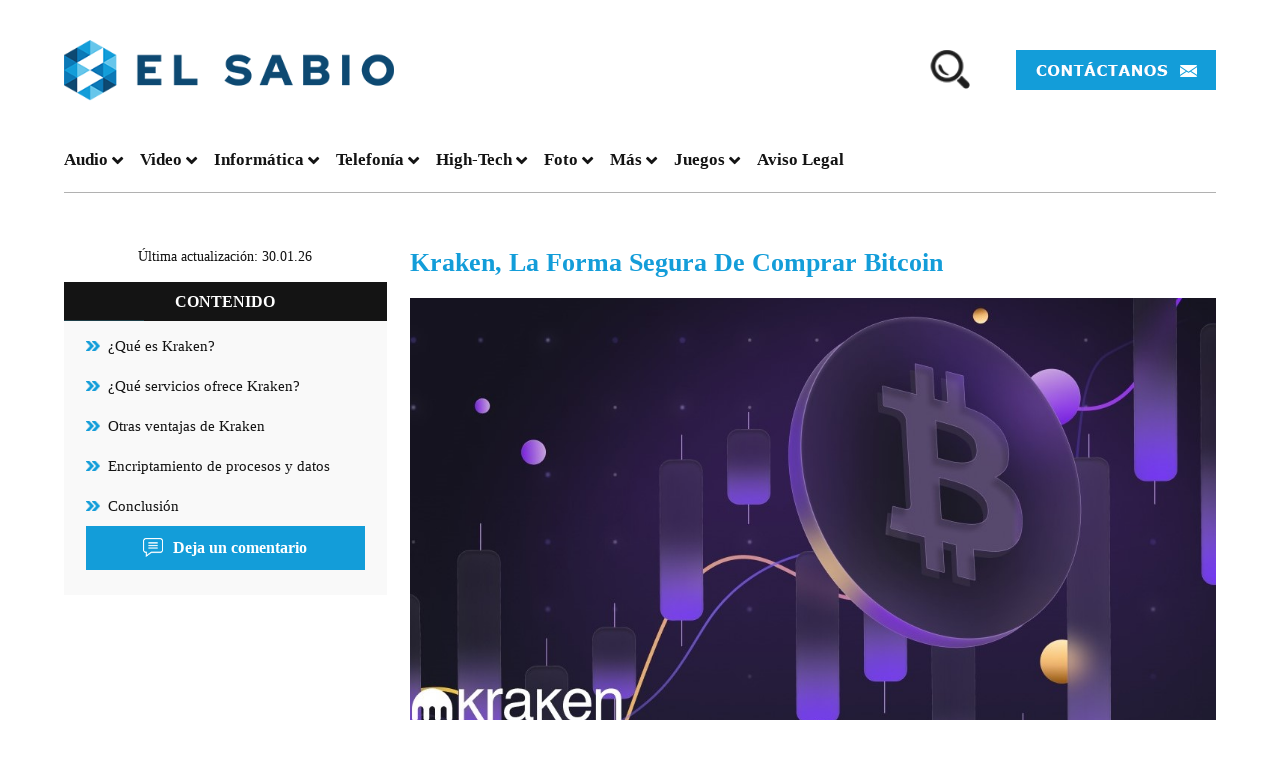

--- FILE ---
content_type: text/html; charset=UTF-8
request_url: https://elsabio.es/kraken-la-forma-segura-de-comprar-bitcoin/
body_size: 23302
content:
<!doctype html>

<html lang="es_ES">

  <head>
	  
	  <!-- Google tag (gtag.js) -->
<script async src="https://www.googletagmanager.com/gtag/js?id=G-ZCD822MRVB"></script>
<script>
  window.dataLayer = window.dataLayer || [];
  function gtag(){dataLayer.push(arguments);}
  gtag('js', new Date());

  gtag('config', 'G-ZCD822MRVB');
</script>

    <!-- Required meta tags -->
	  
	  <meta name="verify" content="644a83a496ad7-5kAPqbRM" />

    <meta charset="utf-8">
	  
    <meta name="viewport" content="width=device-width, initial-scale=1, shrink-to-fit=no">
    

	<link rel="preconnect" href="https://fonts.gstatic.com">

	<link href="https://fonts.googleapis.com/css2?family=Montserrat:wght@400;500;600;700&display=swap" rel="stylesheet">

	


	<title>



	▷ Ventajas De Kraken Exchange En La Compra De Bitcoin


	</title>




    <!-- Bootstrap CSS -->

    <link rel="stylesheet" href="https://cdn.jsdelivr.net/npm/bootstrap@4.5.3/dist/css/bootstrap.min.css" integrity="sha384-TX8t27EcRE3e/ihU7zmQxVncDAy5uIKz4rEkgIXeMed4M0jlfIDPvg6uqKI2xXr2" crossorigin="anonymous">

    <!-- CSS -->

    <link rel="stylesheet" href="https://stackpath.bootstrapcdn.com/font-awesome/4.7.0/css/font-awesome.min.css">

    <link rel="stylesheet" rel="preload" href="https://elsabio.es/wp-content/themes/newscustom-child/fonts/Verdana.woff" >
<meta name="getlinko-verify-code" content="getlinko-verify-94d26592a9b4a804dca36dd17added7fc9906228"/>

	<meta name='robots' content='index, follow, max-image-preview:large, max-snippet:-1, max-video-preview:-1' />

	<!-- This site is optimized with the Yoast SEO plugin v26.7 - https://yoast.com/wordpress/plugins/seo/ -->
	<title>▷ Ventajas De Kraken Exchange En La Compra De Bitcoin</title>
	<meta name="description" content="No cualquier exchange es seguro cuando se trata de criptomonedas. Aquí te contamos qué es lo que necesitas saber de Kraken. ¡Entérate!" />
	<link rel="canonical" href="https://elsabio.es/kraken-la-forma-segura-de-comprar-bitcoin/" />
	<meta property="og:locale" content="es_ES" />
	<meta property="og:type" content="article" />
	<meta property="og:title" content="▷ Ventajas De Kraken Exchange En La Compra De Bitcoin" />
	<meta property="og:description" content="No cualquier exchange es seguro cuando se trata de criptomonedas. Aquí te contamos qué es lo que necesitas saber de Kraken. ¡Entérate!" />
	<meta property="og:url" content="https://elsabio.es/kraken-la-forma-segura-de-comprar-bitcoin/" />
	<meta property="og:site_name" content="El Sabio" />
	<meta property="article:published_time" content="2024-06-04T07:13:07+00:00" />
	<meta property="og:image" content="https://elsabio.es/wp-content/uploads/2024/06/1.Kraken-la-forma-segura-de-comprar-Bitcoin.jpg" />
	<meta property="og:image:width" content="1200" />
	<meta property="og:image:height" content="601" />
	<meta property="og:image:type" content="image/jpeg" />
	<meta name="author" content="DEntry1" />
	<meta name="twitter:card" content="summary_large_image" />
	<meta name="twitter:label1" content="Written by" />
	<meta name="twitter:data1" content="DEntry1" />
	<meta name="twitter:label2" content="Est. reading time" />
	<meta name="twitter:data2" content="5 minutes" />
	<script type="application/ld+json" class="yoast-schema-graph">{"@context":"https://schema.org","@graph":[{"@type":"Article","@id":"https://elsabio.es/kraken-la-forma-segura-de-comprar-bitcoin/#article","isPartOf":{"@id":"https://elsabio.es/kraken-la-forma-segura-de-comprar-bitcoin/"},"author":{"name":"DEntry1","@id":"https://elsabio.es/#/schema/person/b664242258ebccfea7ec10c5a9d30fe0"},"headline":"Kraken, la forma segura de comprar Bitcoin","datePublished":"2024-06-04T07:13:07+00:00","mainEntityOfPage":{"@id":"https://elsabio.es/kraken-la-forma-segura-de-comprar-bitcoin/"},"wordCount":1070,"commentCount":0,"publisher":{"@id":"https://elsabio.es/#organization"},"image":{"@id":"https://elsabio.es/kraken-la-forma-segura-de-comprar-bitcoin/#primaryimage"},"thumbnailUrl":"https://elsabio.es/wp-content/uploads/2024/06/1.Kraken-la-forma-segura-de-comprar-Bitcoin.jpg","articleSection":["Artículo"],"inLanguage":"en-US","potentialAction":[{"@type":"CommentAction","name":"Comment","target":["https://elsabio.es/kraken-la-forma-segura-de-comprar-bitcoin/#respond"]}]},{"@type":"WebPage","@id":"https://elsabio.es/kraken-la-forma-segura-de-comprar-bitcoin/","url":"https://elsabio.es/kraken-la-forma-segura-de-comprar-bitcoin/","name":"▷ Ventajas De Kraken Exchange En La Compra De Bitcoin","isPartOf":{"@id":"https://elsabio.es/#website"},"primaryImageOfPage":{"@id":"https://elsabio.es/kraken-la-forma-segura-de-comprar-bitcoin/#primaryimage"},"image":{"@id":"https://elsabio.es/kraken-la-forma-segura-de-comprar-bitcoin/#primaryimage"},"thumbnailUrl":"https://elsabio.es/wp-content/uploads/2024/06/1.Kraken-la-forma-segura-de-comprar-Bitcoin.jpg","datePublished":"2024-06-04T07:13:07+00:00","description":"No cualquier exchange es seguro cuando se trata de criptomonedas. Aquí te contamos qué es lo que necesitas saber de Kraken. ¡Entérate!","breadcrumb":{"@id":"https://elsabio.es/kraken-la-forma-segura-de-comprar-bitcoin/#breadcrumb"},"inLanguage":"fr-FR","potentialAction":[{"@type":"ReadAction","target":["https://elsabio.es/kraken-la-forma-segura-de-comprar-bitcoin/"]}]},{"@type":"ImageObject","inLanguage":"en-US","@id":"https://elsabio.es/kraken-la-forma-segura-de-comprar-bitcoin/#primaryimage","url":"https://elsabio.es/wp-content/uploads/2024/06/1.Kraken-la-forma-segura-de-comprar-Bitcoin.jpg","contentUrl":"https://elsabio.es/wp-content/uploads/2024/06/1.Kraken-la-forma-segura-de-comprar-Bitcoin.jpg","width":1200,"height":601},{"@type":"BreadcrumbList","@id":"https://elsabio.es/kraken-la-forma-segura-de-comprar-bitcoin/#breadcrumb","itemListElement":[{"@type":"ListItem","position":1,"name":"Home","item":"https://elsabio.es/"},{"@type":"ListItem","position":2,"name":"Kraken, la forma segura de comprar Bitcoin"}]},{"@type":"WebSite","@id":"https://elsabio.es/#website","url":"https://elsabio.es/","name":"El Sabio","description":"Blog","publisher":{"@id":"https://elsabio.es/#organization"},"potentialAction":[{"@type":"SearchAction","target":{"@type":"EntryPoint","urlTemplate":"https://elsabio.es/?s={search_term_string}"},"query-input":{"@type":"PropertyValueSpecification","valueRequired":true,"valueName":"search_term_string"}}],"inLanguage":"en-US"},{"@type":"Organization","@id":"https://elsabio.es/#organization","name":"El Sabio","url":"https://elsabio.es/","logo":{"@type":"ImageObject","inLanguage":"en-US","@id":"https://elsabio.es/#/schema/logo/image/","url":"https://elsabio.es/wp-content/uploads/2020/08/elsabio-white-bg-png.png","contentUrl":"https://elsabio.es/wp-content/uploads/2020/08/elsabio-white-bg-png.png","width":2856,"height":558,"caption":"El Sabio"},"image":{"@id":"https://elsabio.es/#/schema/logo/image/"}},{"@type":"Person","@id":"https://elsabio.es/#/schema/person/b664242258ebccfea7ec10c5a9d30fe0","name":"DEntry1","image":{"@type":"ImageObject","inLanguage":"en-US","@id":"https://elsabio.es/#/schema/person/image/","url":"https://secure.gravatar.com/avatar/1d898b6d79b7f46f657213bdbb4a444911108079eb7b84b695a3aaf9f46d683f?s=96&d=mm&r=g","contentUrl":"https://secure.gravatar.com/avatar/1d898b6d79b7f46f657213bdbb4a444911108079eb7b84b695a3aaf9f46d683f?s=96&d=mm&r=g","caption":"DEntry1"},"url":"https://elsabio.es/author/dentry1/"}]}</script>
	<!-- / Yoast SEO plugin. -->


<link rel='dns-prefetch' href='//www.googletagmanager.com' />
<link rel='dns-prefetch' href='//pagead2.googlesyndication.com' />
<link rel="alternate" type="application/rss+xml" title="El Sabio &raquo; Feed" href="https://elsabio.es/feed/" />
<link rel="alternate" type="application/rss+xml" title="El Sabio &raquo; Comments Feed" href="https://elsabio.es/comments/feed/" />
<link rel="alternate" type="application/rss+xml" title="El Sabio &raquo; Kraken, la forma segura de comprar Bitcoin Comments Feed" href="https://elsabio.es/kraken-la-forma-segura-de-comprar-bitcoin/feed/" />
<link rel="alternate" title="oEmbed (JSON)" type="application/json+oembed" href="https://elsabio.es/wp-json/oembed/1.0/embed?url=https%3A%2F%2Felsabio.es%2Fkraken-la-forma-segura-de-comprar-bitcoin%2F" />
<link rel="alternate" title="oEmbed (XML)" type="text/xml+oembed" href="https://elsabio.es/wp-json/oembed/1.0/embed?url=https%3A%2F%2Felsabio.es%2Fkraken-la-forma-segura-de-comprar-bitcoin%2F&#038;format=xml" />
<style id='wp-img-auto-sizes-contain-inline-css'>
img:is([sizes=auto i],[sizes^="auto," i]){contain-intrinsic-size:3000px 1500px}
/*# sourceURL=wp-img-auto-sizes-contain-inline-css */
</style>
<style id='wp-emoji-styles-inline-css'>

	img.wp-smiley, img.emoji {
		display: inline !important;
		border: none !important;
		box-shadow: none !important;
		height: 1em !important;
		width: 1em !important;
		margin: 0 0.07em !important;
		vertical-align: -0.1em !important;
		background: none !important;
		padding: 0 !important;
	}
/*# sourceURL=wp-emoji-styles-inline-css */
</style>
<link rel='stylesheet' id='new_style-css' href='https://elsabio.es/wp-content/plugins/amazon_kelkoo_asin_shortcode/new_style.css' media='all' />
<link rel='stylesheet' id='categories-images-styles-css' href='https://elsabio.es/wp-content/plugins/categories-images/assets/css/zci-styles.css' media='all' />
<link rel='stylesheet' id='same-category-posts-css' href='https://elsabio.es/wp-content/plugins/same-category-posts/same-category-posts.css' media='all' />
<link rel='stylesheet' id='toc-screen-css' href='https://elsabio.es/wp-content/plugins/table-of-contents-plus/screen.min.css' media='all' />
<link rel='stylesheet' id='sm-style-css' href='https://elsabio.es/wp-content/plugins/wp-show-more/wpsm-style.css' media='all' />
<link rel='stylesheet' id='ppress-frontend-css' href='https://elsabio.es/wp-content/plugins/wp-user-avatar/assets/css/frontend.min.css' media='all' />
<link rel='stylesheet' id='ppress-flatpickr-css' href='https://elsabio.es/wp-content/plugins/wp-user-avatar/assets/flatpickr/flatpickr.min.css' media='all' />
<link rel='stylesheet' id='ppress-select2-css' href='https://elsabio.es/wp-content/plugins/wp-user-avatar/assets/select2/select2.min.css' media='all' />
<link rel='stylesheet' id='twentytwenty-style-css' href='https://elsabio.es/wp-content/themes/newscustom-child/style.css' media='all' />
<style id='twentytwenty-style-inline-css'>
.color-accent,.color-accent-hover:hover,.color-accent-hover:focus,:root .has-accent-color,.has-drop-cap:not(:focus):first-letter,.wp-block-button.is-style-outline,a { color: #cd2653; }blockquote,.border-color-accent,.border-color-accent-hover:hover,.border-color-accent-hover:focus { border-color: #cd2653; }button,.button,.faux-button,.wp-block-button__link,.wp-block-file .wp-block-file__button,input[type="button"],input[type="reset"],input[type="submit"],.bg-accent,.bg-accent-hover:hover,.bg-accent-hover:focus,:root .has-accent-background-color,.comment-reply-link { background-color: #cd2653; }.fill-children-accent,.fill-children-accent * { fill: #cd2653; }body,.entry-title a,:root .has-primary-color { color: #000000; }:root .has-primary-background-color { background-color: #000000; }cite,figcaption,.wp-caption-text,.post-meta,.entry-content .wp-block-archives li,.entry-content .wp-block-categories li,.entry-content .wp-block-latest-posts li,.wp-block-latest-comments__comment-date,.wp-block-latest-posts__post-date,.wp-block-embed figcaption,.wp-block-image figcaption,.wp-block-pullquote cite,.comment-metadata,.comment-respond .comment-notes,.comment-respond .logged-in-as,.pagination .dots,.entry-content hr:not(.has-background),hr.styled-separator,:root .has-secondary-color { color: #6d6d6d; }:root .has-secondary-background-color { background-color: #6d6d6d; }pre,fieldset,input,textarea,table,table *,hr { border-color: #dcd7ca; }caption,code,code,kbd,samp,.wp-block-table.is-style-stripes tbody tr:nth-child(odd),:root .has-subtle-background-background-color { background-color: #dcd7ca; }.wp-block-table.is-style-stripes { border-bottom-color: #dcd7ca; }.wp-block-latest-posts.is-grid li { border-top-color: #dcd7ca; }:root .has-subtle-background-color { color: #dcd7ca; }body:not(.overlay-header) .primary-menu > li > a,body:not(.overlay-header) .primary-menu > li > .icon,.modal-menu a,.footer-menu a, .footer-widgets a,#site-footer .wp-block-button.is-style-outline,.wp-block-pullquote:before,.singular:not(.overlay-header) .entry-header a,.archive-header a,.header-footer-group .color-accent,.header-footer-group .color-accent-hover:hover { color: #cd2653; }.social-icons a,#site-footer button:not(.toggle),#site-footer .button,#site-footer .faux-button,#site-footer .wp-block-button__link,#site-footer .wp-block-file__button,#site-footer input[type="button"],#site-footer input[type="reset"],#site-footer input[type="submit"] { background-color: #cd2653; }.header-footer-group,body:not(.overlay-header) #site-header .toggle,.menu-modal .toggle { color: #000000; }body:not(.overlay-header) .primary-menu ul { background-color: #000000; }body:not(.overlay-header) .primary-menu > li > ul:after { border-bottom-color: #000000; }body:not(.overlay-header) .primary-menu ul ul:after { border-left-color: #000000; }.site-description,body:not(.overlay-header) .toggle-inner .toggle-text,.widget .post-date,.widget .rss-date,.widget_archive li,.widget_categories li,.widget cite,.widget_pages li,.widget_meta li,.widget_nav_menu li,.powered-by-wordpress,.to-the-top,.singular .entry-header .post-meta,.singular:not(.overlay-header) .entry-header .post-meta a { color: #6d6d6d; }.header-footer-group pre,.header-footer-group fieldset,.header-footer-group input,.header-footer-group textarea,.header-footer-group table,.header-footer-group table *,.footer-nav-widgets-wrapper,#site-footer,.menu-modal nav *,.footer-widgets-outer-wrapper,.footer-top { border-color: #dcd7ca; }.header-footer-group table caption,body:not(.overlay-header) .header-inner .toggle-wrapper::before { background-color: #dcd7ca; }
/*# sourceURL=twentytwenty-style-inline-css */
</style>
<link rel='stylesheet' id='twentytwenty-print-style-css' href='https://elsabio.es/wp-content/themes/newscustom/print.css' media='print' />
<script src="https://elsabio.es/wp-includes/js/jquery/jquery.min.js" id="jquery-core-js"></script>
<script src="https://elsabio.es/wp-includes/js/jquery/jquery-migrate.min.js" id="jquery-migrate-js"></script>
<script id="ajax-script-js-extra">
var my_ajax_object = {"ajax_url":"https://elsabio.es/wp-admin/admin-ajax.php"};
//# sourceURL=ajax-script-js-extra
</script>
<script src="https://elsabio.es/wp-content/plugins/Fetch-Amazon-Images/js/common.js" id="ajax-script-js"></script>
<script src="https://elsabio.es/wp-content/plugins/wp-user-avatar/assets/flatpickr/flatpickr.min.js" id="ppress-flatpickr-js"></script>
<script src="https://elsabio.es/wp-content/plugins/wp-user-avatar/assets/select2/select2.min.js" id="ppress-select2-js"></script>
<script id="ajax_comment-js-extra">
var vky_ajax_comment_params = {"ajaxurl":"https://elsabio.es/wp-admin/admin-ajax.php"};
//# sourceURL=ajax_comment-js-extra
</script>
<script src="https://elsabio.es/wp-content/themes/newscustom-child/ajax-comment.js" id="ajax_comment-js"></script>
<script src="https://elsabio.es/wp-content/themes/newscustom/assets/js/index.js" id="twentytwenty-js-js" async></script>
<link rel="https://api.w.org/" href="https://elsabio.es/wp-json/" /><link rel="alternate" title="JSON" type="application/json" href="https://elsabio.es/wp-json/wp/v2/posts/11609" /><link rel="EditURI" type="application/rsd+xml" title="RSD" href="https://elsabio.es/xmlrpc.php?rsd" />
<meta name="generator" content="WordPress 6.9" />
<link rel='shortlink' href='https://elsabio.es/?p=11609' />
<meta name="generator" content="Site Kit by Google 1.168.0" />	<script>document.documentElement.className = document.documentElement.className.replace( 'no-js', 'js' );</script>
	
<!-- Google AdSense meta tags added by Site Kit -->
<meta name="google-adsense-platform-account" content="ca-host-pub-2644536267352236">
<meta name="google-adsense-platform-domain" content="sitekit.withgoogle.com">
<!-- End Google AdSense meta tags added by Site Kit -->

<!-- Google AdSense snippet added by Site Kit -->
<script async src="https://pagead2.googlesyndication.com/pagead/js/adsbygoogle.js?client=ca-pub-9521629808292152&amp;host=ca-host-pub-2644536267352236" crossorigin="anonymous"></script>

<!-- End Google AdSense snippet added by Site Kit -->
<link rel="icon" href="https://elsabio.es/wp-content/uploads/2020/08/elsabio_favicon_32x32px.png" sizes="32x32" />
<link rel="icon" href="https://elsabio.es/wp-content/uploads/2020/08/elsabio_favicon_32x32px.png" sizes="192x192" />
<link rel="apple-touch-icon" href="https://elsabio.es/wp-content/uploads/2020/08/elsabio_favicon_32x32px.png" />
<meta name="msapplication-TileImage" content="https://elsabio.es/wp-content/uploads/2020/08/elsabio_favicon_32x32px.png" />
		<style id="wp-custom-css">
			.tag-line img {
    width: 20px;
}

.tag-line {
    display: flex;
    align-items: center;
    margin-top: 10px;
}

.home-date-author p {
    display: none;
}

.desktop-view .logo img {
    width: 100%;
    height: 100%;
    object-fit: contain;
}
.bg img {
    width: 26px;
    height: 26px;
    object-fit: contain;
}
li.comment-reply img {
    width: 20px;
    height: 20px;
    object-fit: contain;
}

.myCompColInner .compThumbCol {
    max-height: 390px!Important;
}


a.amy_yellow_button {
    display: inline-block!important;
}

h2.comm_title a {
    font-size: 15px !important;
}
.entry-header h1.entry-title {
    text-transform: capitalize;
}
.entry-content ol, .entry-content ul, .entry-content li {
    list-style: disc;
    font-size: 15px;
	font-family: Verdana, Geneva, sans-serif;
}

.footer-menu a {
	line-height:1.5;
}

.widget.country_flags li a img {
    width: 34px !important;
}
.widget.country_flags a {
    width: 100%;
    height: auto;
    text-align: center;
}
.widget.country_flags li.widget_icon {
    padding: 0 18px 50px !Important;
}
.compThumbHead {
    display: -webkit-box;
    -webkit-line-clamp: 3;
    -webkit-box-orient: vertical;
    overflow: hidden;
    height: auto!important;
    padding-bottom: 0;
}
@media screen and (max-width: 767px){
	.compThumbHead {
    display: block;
    height: auto!important;
    padding-bottom: 0;
}
.priceLabel a.pricesee img {
    width: 10px;
    height: 10px;
}
}		</style>
			<meta name="google-site-verification" content="lMEuOG3w9WAR3CeMaIREizv1kNafadGc_SV78GfiLLU" />
	  
  <meta name="generator" content="WP Rocket 3.20.3" data-wpr-features="wpr_preload_links wpr_desktop" /></head>

  <body class="wp-singular post-template-default single single-post postid-11609 single-format-standard wp-custom-logo wp-embed-responsive wp-theme-newscustom wp-child-theme-newscustom-child singular enable-search-modal has-post-thumbnail has-single-pagination showing-comments show-avatars footer-top-visible">

  <div data-rocket-location-hash="08193df84fafd43e4518d7dad19281cc" class="mob-main-bg">

   <section data-rocket-location-hash="242218eae49659ab65f0d78dc2acaa23" class="header-wrap desktop-view ">

    <div data-rocket-location-hash="60e386e149cda4a63fdb0a44d5895f8f" class="container header_menu_wrap">

      <div data-rocket-location-hash="101c550418fcae4e29d05773bbacb152" class="row">

        <div class="col-md-12 custom-header-flex">

          <div class="header_logo">

            <div class="logo">

             <a href="https://elsabio.es">

			 
              <img src="https://elsabio.es/wp-content/themes/newscustom-child/images/header-logo.png" alt="">

             </a>

            </div>

          </div>
			
			<div class="desktop-top">
			<div class="searchbar">

			  <i class="fa fa-search" aria-hidden="true"></i>

			  <div class="togglesearch">

				<div>

					<form role="search" method="get" action="https://elsabio.es">

						<input name="s" id="s" value="" type="text">

						<button type="submit"><i class="fa fa-search"></i></button>

					</form>

				</div>

			  </div>

			</div>
			
		  <div class="contact-us-btn">

			<a href="/contactanos/" target="_blank"><img src="https://elsabio.es/wp-content/themes/newscustom-child/images/contact-button.png" alt="contact" /></a>

		  </div>
		  </div>

        </div>

      </div>

    </div>



    <div data-rocket-location-hash="c21acf60c07bd648515c51f0f8b0e722" class="menu_wrap">

       <div class="container header_menu_wrap_2">

      <div class="row">

        <div class="col-lg-12 col-md-12">

         <div class="header_menu">

          <div id="mobile_toggle">

            <a href="#">

              <i class="fa fa-bars" aria-hidden="true"></i>

            </a>

          </div>

          <div class="header_logo_mobile">

            <div class="mobile_logo">

             <a href="https://elsabio.es">

              <img src="https://elsabio.es/wp-content/uploads/2020/08/elsabio-dark-bg-png.png" alt="">

             </a>

            </div>

          </div>

          <div class="main-banner-form mobile-view">

							<form class="search-form">

							  <div class="form-group">

								<label class="search-icon"><img src="https://elsabio.es/wp-content/themes/newscustom-child/images/search-icon.png" /></label>

								<input type="text" class="form-control" id="searchForm" aria-describedby="searchForm" placeholder="Cauta in website…">

							  </div>

							  <button type="submit" class="btn btn-primary search-btn">CAUTA</button>

							</form>

						</div>

       </div>

        <div id="menu-sidebar">

            <div class="close">

            <i class="fa fa-times-circle" aria-hidden="true"></i>

          </div>

			 <ul class="menu_container">

			  <li id="menu-item-814" class="menu-item menu-item-type-custom menu-item-object-custom menu-item-has-children menu-item-814"><a href="#">Audio</a>
<ul class="sub-menu">
	<li id="menu-item-819" class="menu-item menu-item-type-post_type menu-item-object-post menu-item-819"><a href="https://elsabio.es/el-mejor-altavoz-bluetooth/">Altavoz Bluetooth</a></li>
	<li id="menu-item-4841" class="menu-item menu-item-type-post_type menu-item-object-post menu-item-4841"><a href="https://elsabio.es/el-mejor-altavoz-inteligente/">Altavoz inteligente</a></li>
	<li id="menu-item-7329" class="menu-item menu-item-type-post_type menu-item-object-post menu-item-7329"><a href="https://elsabio.es/los-mejores-auriculares/">Auriculares</a></li>
	<li id="menu-item-932" class="menu-item menu-item-type-post_type menu-item-object-post menu-item-has-children menu-item-932"><a href="https://elsabio.es/los-mejores-auriculares-inalambricos/">Auriculares inalámbricos</a>
	<ul class="sub-menu">
		<li id="menu-item-4298" class="menu-item menu-item-type-post_type menu-item-object-post menu-item-4298"><a href="https://elsabio.es/los-mejores-auriculares-inalambricos-para-tv/">Auriculares inalámbricos para TV</a></li>
	</ul>
</li>
	<li id="menu-item-7278" class="menu-item menu-item-type-post_type menu-item-object-post menu-item-7278"><a href="https://elsabio.es/los-mejores-dictafonos/">Dictáfonos</a></li>
	<li id="menu-item-6039" class="menu-item menu-item-type-post_type menu-item-object-post menu-item-6039"><a href="https://elsabio.es/la-mejor-grabadora-de-voz/">Grabadora de voz</a></li>
	<li id="menu-item-3409" class="menu-item menu-item-type-post_type menu-item-object-post menu-item-3409"><a href="https://elsabio.es/los-mejores-reproductores-de-audio/">Reproductor de audio</a></li>
	<li id="menu-item-3366" class="menu-item menu-item-type-post_type menu-item-object-post menu-item-3366"><a href="https://elsabio.es/los-mejores-reproductores-de-cd/">Reproductor de CD</a></li>
	<li id="menu-item-825" class="menu-item menu-item-type-post_type menu-item-object-post menu-item-825"><a href="https://elsabio.es/el-mejor-reproductor-mp3/">Reproductor MP3</a></li>
	<li id="menu-item-823" class="menu-item menu-item-type-post_type menu-item-object-post menu-item-823"><a href="https://elsabio.es/el-mejor-tocadiscos/">Tocadiscos</a></li>
	<li id="menu-item-10358" class="menu-item menu-item-type-post_type menu-item-object-post menu-item-10358"><a href="https://elsabio.es/los-mejores-auriculares-gaming/">Auriculares Gaming</a></li>
	<li id="menu-item-10359" class="menu-item menu-item-type-post_type menu-item-object-post menu-item-10359"><a href="https://elsabio.es/el-mejor-soporte-para-auriculares/">Soportes para Auriculares</a></li>
	<li id="menu-item-10367" class="menu-item menu-item-type-post_type menu-item-object-post menu-item-10367"><a href="https://elsabio.es/los-mejores-altavoces-gaming/">Altavoces Gaming</a></li>
	<li id="menu-item-10371" class="menu-item menu-item-type-post_type menu-item-object-post menu-item-10371"><a href="https://elsabio.es/el-mejor-auricular-nintendo-switch/">Auriculares Nintendo Switch</a></li>
	<li id="menu-item-10394" class="menu-item menu-item-type-post_type menu-item-object-post menu-item-10394"><a href="https://elsabio.es/los-mejores-auriculares-para-xbox-one/">Auriculares para Xbox One</a></li>
	<li id="menu-item-10407" class="menu-item menu-item-type-post_type menu-item-object-post menu-item-10407"><a href="https://elsabio.es/los-mejores-auriculares-con-microfono-para-pc/">Auriculares con Micrófono para PC</a></li>
	<li id="menu-item-10408" class="menu-item menu-item-type-post_type menu-item-object-post menu-item-10408"><a href="https://elsabio.es/el-mejor-auricular-para-ps4/">Auriculares para PS4</a></li>
</ul>
</li>
<li id="menu-item-813" class="menu-item menu-item-type-custom menu-item-object-custom menu-item-has-children menu-item-813"><a href="#">Video</a>
<ul class="sub-menu">
	<li id="menu-item-4297" class="menu-item menu-item-type-post_type menu-item-object-post menu-item-4297"><a href="https://elsabio.es/el-mejor-cable-coaxial/">Cables Coaxiales</a></li>
	<li id="menu-item-821" class="menu-item menu-item-type-post_type menu-item-object-post menu-item-821"><a href="https://elsabio.es/el-mejor-cable-hdmi/">Cable HDMI</a></li>
	<li id="menu-item-828" class="menu-item menu-item-type-post_type menu-item-object-post menu-item-828"><a href="https://elsabio.es/el-mejor-home-cinema/">Home Cinema</a></li>
	<li id="menu-item-937" class="menu-item menu-item-type-post_type menu-item-object-post menu-item-937"><a href="https://elsabio.es/el-mejor-proyector/">Proyector</a></li>
	<li id="menu-item-838" class="menu-item menu-item-type-post_type menu-item-object-post menu-item-838"><a href="https://elsabio.es/el-mejor-reproductor-de-dvd/">Reproductor DVD</a></li>
	<li id="menu-item-816" class="menu-item menu-item-type-post_type menu-item-object-post menu-item-has-children menu-item-816"><a href="https://elsabio.es/el-mejor-smart-tv/">Smart TV</a>
	<ul class="sub-menu">
		<li id="menu-item-4690" class="menu-item menu-item-type-post_type menu-item-object-post menu-item-4690"><a href="https://elsabio.es/el-mejor-smart-tv-samsung/">Smart TV Samsung</a></li>
	</ul>
</li>
	<li id="menu-item-4300" class="menu-item menu-item-type-post_type menu-item-object-post menu-item-4300"><a href="https://elsabio.es/el-mejor-tdt-hd/">TDT HD</a></li>
</ul>
</li>
<li id="menu-item-836" class="menu-item menu-item-type-custom menu-item-object-custom menu-item-has-children menu-item-836"><a href="#">Informática</a>
<ul class="sub-menu">
	<li id="menu-item-7311" class="menu-item menu-item-type-custom menu-item-object-custom menu-item-has-children menu-item-7311"><a href="#">Accesorios</a>
	<ul class="sub-menu">
		<li id="menu-item-3365" class="menu-item menu-item-type-post_type menu-item-object-post menu-item-3365"><a href="https://elsabio.es/los-mejores-adaptadores-usb/">Adaptador USB</a></li>
		<li id="menu-item-6025" class="menu-item menu-item-type-post_type menu-item-object-post menu-item-6025"><a href="https://elsabio.es/los-mejores-cables-de-red/">Cables de Red</a></li>
		<li id="menu-item-4826" class="menu-item menu-item-type-post_type menu-item-object-post menu-item-4826"><a href="https://elsabio.es/el-mejor-lector-de-tarjetas/">Lector de tarjetas</a></li>
		<li id="menu-item-7322" class="menu-item menu-item-type-post_type menu-item-object-post menu-item-7322"><a href="https://elsabio.es/la-mejor-tarjeta-micro-sd/">Tarjetas Micro SD</a></li>
		<li id="menu-item-7349" class="menu-item menu-item-type-post_type menu-item-object-post menu-item-7349"><a href="https://elsabio.es/la-mejor-tarjeta-sd/">Tarjetas SD</a></li>
	</ul>
</li>
	<li id="menu-item-7300" class="menu-item menu-item-type-custom menu-item-object-custom menu-item-has-children menu-item-7300"><a href="#">Amplificador</a>
	<ul class="sub-menu">
		<li id="menu-item-4299" class="menu-item menu-item-type-post_type menu-item-object-post menu-item-4299"><a href="https://elsabio.es/el-mejor-amplificador-de-antena/">Amplificador de antena</a></li>
		<li id="menu-item-820" class="menu-item menu-item-type-post_type menu-item-object-post menu-item-820"><a href="https://elsabio.es/el-mejor-amplificador-wifi/">Amplificador WiFi</a></li>
	</ul>
</li>
	<li id="menu-item-3815" class="menu-item menu-item-type-post_type menu-item-object-post menu-item-3815"><a href="https://elsabio.es/los-mejores-buscadores-de-satelites/">Buscador de satélites</a></li>
	<li id="menu-item-7312" class="menu-item menu-item-type-custom menu-item-object-custom menu-item-has-children menu-item-7312"><a href="#">Componentes</a>
	<ul class="sub-menu">
		<li id="menu-item-7266" class="menu-item menu-item-type-post_type menu-item-object-post menu-item-7266"><a href="https://elsabio.es/las-mejores-memorias-ram/">Memorias RAM</a></li>
		<li id="menu-item-7286" class="menu-item menu-item-type-post_type menu-item-object-post menu-item-7286"><a href="https://elsabio.es/el-mejor-pendrive/">Pendrives</a></li>
		<li id="menu-item-7351" class="menu-item menu-item-type-post_type menu-item-object-post menu-item-7351"><a href="https://elsabio.es/el-mejor-pendrive-de-64-gb/">Pendrives De 64 GB</a></li>
		<li id="menu-item-936" class="menu-item menu-item-type-post_type menu-item-object-post menu-item-936"><a href="https://elsabio.es/la-mejor-tarjeta-grafica/">Tarjeta gráfica</a></li>
	</ul>
</li>
	<li id="menu-item-4286" class="menu-item menu-item-type-post_type menu-item-object-post menu-item-4286"><a href="https://elsabio.es/el-mejor-escaner/">Escáneres</a></li>
	<li id="menu-item-7288" class="menu-item menu-item-type-post_type menu-item-object-post menu-item-7288"><a href="https://elsabio.es/los-mejores-fax/">Fax</a></li>
	<li id="menu-item-7280" class="menu-item menu-item-type-post_type menu-item-object-post menu-item-has-children menu-item-7280"><a href="https://elsabio.es/el-mejor-monitor/">Monitores</a>
	<ul class="sub-menu">
		<li id="menu-item-10363" class="menu-item menu-item-type-post_type menu-item-object-post menu-item-10363"><a href="https://elsabio.es/el-mejor-monitor-gaming/">Monitores Gaming</a></li>
	</ul>
</li>
	<li id="menu-item-7261" class="menu-item menu-item-type-custom menu-item-object-custom menu-item-has-children menu-item-7261"><a href="#">Ordenadores</a>
	<ul class="sub-menu">
		<li id="menu-item-817" class="menu-item menu-item-type-post_type menu-item-object-post menu-item-817"><a href="https://elsabio.es/el-mejor-ordenador/">Ordenador</a></li>
		<li id="menu-item-7353" class="menu-item menu-item-type-post_type menu-item-object-post menu-item-7353"><a href="https://elsabio.es/el-mejor-ordenador-apple/">Ordenador Apple</a></li>
		<li id="menu-item-7264" class="menu-item menu-item-type-post_type menu-item-object-post menu-item-7264"><a href="https://elsabio.es/el-mejor-ordenador-de-sobremesa/">Ordenador de Sobremesa</a></li>
		<li id="menu-item-7335" class="menu-item menu-item-type-post_type menu-item-object-post menu-item-7335"><a href="https://elsabio.es/el-mejor-ordenador-portatil/">Ordenador Portátil</a></li>
	</ul>
</li>
	<li id="menu-item-7323" class="menu-item menu-item-type-custom menu-item-object-custom menu-item-has-children menu-item-7323"><a href="#">Periférico</a>
	<ul class="sub-menu">
		<li id="menu-item-7343" class="menu-item menu-item-type-custom menu-item-object-custom menu-item-has-children menu-item-7343"><a href="#">Disco Duro Externo</a>
		<ul class="sub-menu">
			<li id="menu-item-7314" class="menu-item menu-item-type-post_type menu-item-object-post menu-item-7314"><a href="https://elsabio.es/el-mejor-disco-duro-externo/">Discos Duros Externos</a></li>
			<li id="menu-item-7339" class="menu-item menu-item-type-post_type menu-item-object-post menu-item-7339"><a href="https://elsabio.es/el-mejor-disco-duro-externo-de-1-tb/">Discos Duros Externos De 1 TB</a></li>
			<li id="menu-item-7316" class="menu-item menu-item-type-post_type menu-item-object-post menu-item-7316"><a href="https://elsabio.es/el-mejor-disco-duro-externo-de-2-tb/">Discos Duros Externos De 2TB</a></li>
		</ul>
</li>
		<li id="menu-item-7345" class="menu-item menu-item-type-post_type menu-item-object-post menu-item-7345"><a href="https://elsabio.es/el-mejor-disco-duro-ssd/">Discos Duros SSD</a></li>
		<li id="menu-item-7342" class="menu-item menu-item-type-custom menu-item-object-custom menu-item-has-children menu-item-7342"><a href="#">Ratón</a>
		<ul class="sub-menu">
			<li id="menu-item-7299" class="menu-item menu-item-type-post_type menu-item-object-post menu-item-7299"><a href="https://elsabio.es/la-mejor-alfombrilla-de-raton/">Alfombrilla De Ratón</a></li>
			<li id="menu-item-7325" class="menu-item menu-item-type-post_type menu-item-object-post menu-item-7325"><a href="https://elsabio.es/el-mejor-raton-inalambrico/">Ratones Inalámbricos</a></li>
		</ul>
</li>
		<li id="menu-item-7341" class="menu-item menu-item-type-custom menu-item-object-custom menu-item-has-children menu-item-7341"><a href="#">Teclado</a>
		<ul class="sub-menu">
			<li id="menu-item-7276" class="menu-item menu-item-type-post_type menu-item-object-post menu-item-7276"><a href="https://elsabio.es/el-mejor-teclado/">Teclados</a></li>
			<li id="menu-item-7318" class="menu-item menu-item-type-post_type menu-item-object-post menu-item-7318"><a href="https://elsabio.es/el-mejor-teclado-inalambrico/">Teclados Inalámbricos</a></li>
			<li id="menu-item-7308" class="menu-item menu-item-type-post_type menu-item-object-post menu-item-7308"><a href="https://elsabio.es/el-mejor-teclado-y-raton-inalambrico/">Teclados y Ratones Inalámbricos</a></li>
			<li id="menu-item-10395" class="menu-item menu-item-type-post_type menu-item-object-post menu-item-10395"><a href="https://elsabio.es/el-mejor-teclado-gaming/">Teclados Gaming</a></li>
			<li id="menu-item-10398" class="menu-item menu-item-type-post_type menu-item-object-post menu-item-10398"><a href="https://elsabio.es/el-mejor-teclado-mecanico-gaming/">Teclados Mecánicos Gaming</a></li>
		</ul>
</li>
	</ul>
</li>
	<li id="menu-item-4302" class="menu-item menu-item-type-post_type menu-item-object-post menu-item-4302"><a href="https://elsabio.es/el-mejor-portatil-i9/">Portatil i9</a></li>
	<li id="menu-item-6037" class="menu-item menu-item-type-post_type menu-item-object-post menu-item-6037"><a href="https://elsabio.es/el-mejor-sai/">SAI</a></li>
	<li id="menu-item-7340" class="menu-item menu-item-type-custom menu-item-object-custom menu-item-has-children menu-item-7340"><a href="#">Tablet</a>
	<ul class="sub-menu">
		<li id="menu-item-7251" class="menu-item menu-item-type-post_type menu-item-object-post menu-item-7251"><a href="https://elsabio.es/los-mejores-kindle/">Kindle</a></li>
		<li id="menu-item-930" class="menu-item menu-item-type-post_type menu-item-object-post menu-item-930"><a href="https://elsabio.es/el-mejor-tablet/">Tablets</a></li>
		<li id="menu-item-4650" class="menu-item menu-item-type-post_type menu-item-object-post menu-item-4650"><a href="https://elsabio.es/la-mejor-tablet-de-10-pulgadas/">Tabletas de 10 pulgadas</a></li>
	</ul>
</li>
	<li id="menu-item-10346" class="menu-item menu-item-type-post_type menu-item-object-post menu-item-10346"><a href="https://elsabio.es/los-mejores-teclados-gaming/">Teclados Gaming</a></li>
	<li id="menu-item-10355" class="menu-item menu-item-type-post_type menu-item-object-post menu-item-10355"><a href="https://elsabio.es/el-mejor-portatil-msi/">Portátiles MSI</a></li>
	<li id="menu-item-10366" class="menu-item menu-item-type-post_type menu-item-object-post menu-item-10366"><a href="https://elsabio.es/los-mejores-portatiles-para-gaming/">Portátiles para Gaming</a></li>
	<li id="menu-item-10375" class="menu-item menu-item-type-post_type menu-item-object-post menu-item-10375"><a href="https://elsabio.es/el-mejor-pc-gaming-i7/">PCs Gaming i7</a></li>
	<li id="menu-item-10412" class="menu-item menu-item-type-post_type menu-item-object-post menu-item-10412"><a href="https://elsabio.es/la-mejor-caja-para-pc-gaming/">Cajas para PC Gaming</a></li>
</ul>
</li>
<li id="menu-item-837" class="menu-item menu-item-type-custom menu-item-object-custom menu-item-has-children menu-item-837"><a href="#">Telefonía</a>
<ul class="sub-menu">
	<li id="menu-item-7291" class="menu-item menu-item-type-custom menu-item-object-custom menu-item-has-children menu-item-7291"><a href="#">Cargador</a>
	<ul class="sub-menu">
		<li id="menu-item-3814" class="menu-item menu-item-type-post_type menu-item-object-post menu-item-3814"><a href="https://elsabio.es/las-mejores-bases-de-carga/">Base de carga</a></li>
		<li id="menu-item-3665" class="menu-item menu-item-type-post_type menu-item-object-post menu-item-3665"><a href="https://elsabio.es/los-mejores-cargadores-usb/">Cargador USB</a></li>
		<li id="menu-item-3364" class="menu-item menu-item-type-post_type menu-item-object-post menu-item-3364"><a href="https://elsabio.es/los-mejores-cargadores-de-moviles-inalambricos/">Cargador de móvil inalámbrico</a></li>
	</ul>
</li>
	<li id="menu-item-4283" class="menu-item menu-item-type-post_type menu-item-object-post menu-item-4283"><a href="https://elsabio.es/el-mejor-movil-libre/">Móvil libre</a></li>
	<li id="menu-item-4282" class="menu-item menu-item-type-post_type menu-item-object-post menu-item-4282"><a href="https://elsabio.es/el-mejor-powerbank/">Powerbanks</a></li>
	<li id="menu-item-826" class="menu-item menu-item-type-post_type menu-item-object-post menu-item-826"><a href="https://elsabio.es/el-mejor-telefono-inalambrico/">Teléfono inalámbrico</a></li>
	<li id="menu-item-7295" class="menu-item menu-item-type-post_type menu-item-object-post menu-item-7295"><a href="https://elsabio.es/los-mejores-telefonos-voip/">Teléfonos VOIP</a></li>
	<li id="menu-item-9727" class="menu-item menu-item-type-post_type menu-item-object-post menu-item-9727"><a href="https://elsabio.es/los-mejores-estabilizadores-para-movil/">Estabilizadores para Móvil</a></li>
	<li id="menu-item-9738" class="menu-item menu-item-type-post_type menu-item-object-post menu-item-9738"><a href="https://elsabio.es/los-mejores-tripodes-para-movil/">Trípodes para Móvil</a></li>
</ul>
</li>
<li id="menu-item-815" class="menu-item menu-item-type-custom menu-item-object-custom menu-item-has-children menu-item-815"><a href="#">High-Tech</a>
<ul class="sub-menu">
	<li id="menu-item-7290" class="menu-item menu-item-type-post_type menu-item-object-post menu-item-7290"><a href="https://elsabio.es/los-mejores-alargadores/">Alargadores</a></li>
	<li id="menu-item-6022" class="menu-item menu-item-type-post_type menu-item-object-post menu-item-6022"><a href="https://elsabio.es/las-mejores-alarmas-personales/">Alarmas Personales</a></li>
	<li id="menu-item-3666" class="menu-item menu-item-type-post_type menu-item-object-post menu-item-3666"><a href="https://elsabio.es/los-mejores-cargadores-de-pilas/">Cargador de pilas</a></li>
	<li id="menu-item-822" class="menu-item menu-item-type-post_type menu-item-object-post menu-item-822"><a href="https://elsabio.es/el-mejor-cigarrillo-electronico/">Cigarrillo electrónico</a></li>
	<li id="menu-item-7293" class="menu-item menu-item-type-post_type menu-item-object-post menu-item-7293"><a href="https://elsabio.es/los-mejores-diccionarios-electronicos/">Diccionarios Electrónicos</a></li>
	<li id="menu-item-818" class="menu-item menu-item-type-post_type menu-item-object-post menu-item-818"><a href="https://elsabio.es/el-mejor-drone/">Drone</a></li>
	<li id="menu-item-7303" class="menu-item menu-item-type-custom menu-item-object-custom menu-item-has-children menu-item-7303"><a href="#">Enchufe</a>
	<ul class="sub-menu">
		<li id="menu-item-3664" class="menu-item menu-item-type-post_type menu-item-object-post menu-item-3664"><a href="https://elsabio.es/los-mejores-enchufes-con-control-remoto/">Enchufe con control remoto</a></li>
		<li id="menu-item-4797" class="menu-item menu-item-type-post_type menu-item-object-post menu-item-4797"><a href="https://elsabio.es/el-mejor-enchufe-inteligente/">Enchufe inteligente</a></li>
		<li id="menu-item-4288" class="menu-item menu-item-type-post_type menu-item-object-post menu-item-4288"><a href="https://elsabio.es/la-mejor-regleta/">Regleta</a></li>
		<li id="menu-item-7305" class="menu-item menu-item-type-post_type menu-item-object-post menu-item-7305"><a href="https://elsabio.es/la-mejor-regleta-de-enchufes/">Regleta De Enchufes</a></li>
	</ul>
</li>
	<li id="menu-item-7252" class="menu-item menu-item-type-custom menu-item-object-custom menu-item-has-children menu-item-7252"><a href="#">Impresoras</a>
	<ul class="sub-menu">
		<li id="menu-item-4284" class="menu-item menu-item-type-post_type menu-item-object-post menu-item-4284"><a href="https://elsabio.es/la-mejor-impresora/">Impresora</a></li>
		<li id="menu-item-935" class="menu-item menu-item-type-post_type menu-item-object-post menu-item-935"><a href="https://elsabio.es/la-mejor-impresora-3d/">Impresora 3D</a></li>
		<li id="menu-item-7285" class="menu-item menu-item-type-post_type menu-item-object-post menu-item-7285"><a href="https://elsabio.es/las-mejores-impresoras-de-etiquetas/">Impresora De Etiquetas</a></li>
		<li id="menu-item-7260" class="menu-item menu-item-type-post_type menu-item-object-post menu-item-7260"><a href="https://elsabio.es/las-mejores-impresoras-fotograficas/">Impresora Fotográficas</a></li>
		<li id="menu-item-7258" class="menu-item menu-item-type-post_type menu-item-object-post menu-item-7258"><a href="https://elsabio.es/las-mejores-impresoras-laser-a3/">Impresora Láser A3</a></li>
		<li id="menu-item-7272" class="menu-item menu-item-type-post_type menu-item-object-post menu-item-7272"><a href="https://elsabio.es/las-mejores-impresoras-matriciales/">Impresora Matriciales</a></li>
		<li id="menu-item-7270" class="menu-item menu-item-type-post_type menu-item-object-post menu-item-7270"><a href="https://elsabio.es/los-mejores-toner-para-impresoras/">Tóner para Impresora</a></li>
	</ul>
</li>
	<li id="menu-item-7274" class="menu-item menu-item-type-post_type menu-item-object-post menu-item-7274"><a href="https://elsabio.es/el-mejor-puntero-laser/">Puntero Láser</a></li>
	<li id="menu-item-3408" class="menu-item menu-item-type-post_type menu-item-object-post menu-item-3408"><a href="https://elsabio.es/las-mejores-radios-digitales/">Radio digital</a></li>
	<li id="menu-item-7281" class="menu-item menu-item-type-custom menu-item-object-custom menu-item-has-children menu-item-7281"><a href="#">Router</a>
	<ul class="sub-menu">
		<li id="menu-item-7283" class="menu-item menu-item-type-post_type menu-item-object-post menu-item-7283"><a href="https://elsabio.es/el-mejor-repetidor-wifi/">Repetidores WiFi</a></li>
		<li id="menu-item-7256" class="menu-item menu-item-type-post_type menu-item-object-post menu-item-7256"><a href="https://elsabio.es/los-mejores-routers-adsl/">Routers ADSL</a></li>
	</ul>
</li>
	<li id="menu-item-4303" class="menu-item menu-item-type-post_type menu-item-object-post menu-item-4303"><a href="https://elsabio.es/el-mejor-smartwatch/">Smartwatch</a></li>
	<li id="menu-item-4295" class="menu-item menu-item-type-post_type menu-item-object-post menu-item-4295"><a href="https://elsabio.es/la-mejor-tira-led/">Tira LED</a></li>
	<li id="menu-item-824" class="menu-item menu-item-type-post_type menu-item-object-post menu-item-824"><a href="https://elsabio.es/el-mejor-vapeador/">Vapeador</a></li>
</ul>
</li>
<li id="menu-item-4289" class="menu-item menu-item-type-taxonomy menu-item-object-category menu-item-has-children menu-item-4289"><a href="https://elsabio.es/foto/">Foto</a>
<ul class="sub-menu">
	<li id="menu-item-4290" class="menu-item menu-item-type-post_type menu-item-object-post menu-item-4290"><a href="https://elsabio.es/la-mejor-camara-de-fotos/">Cámara de fotos</a></li>
	<li id="menu-item-4292" class="menu-item menu-item-type-post_type menu-item-object-post menu-item-4292"><a href="https://elsabio.es/la-mejor-camara-digital/">Cámara digital</a></li>
	<li id="menu-item-4301" class="menu-item menu-item-type-post_type menu-item-object-post menu-item-4301"><a href="https://elsabio.es/la-mejor-camara-instantanea/">Cámara instantánea</a></li>
	<li id="menu-item-4291" class="menu-item menu-item-type-post_type menu-item-object-post menu-item-4291"><a href="https://elsabio.es/la-mejor-camara-reflex/">Cámara reflex</a></li>
	<li id="menu-item-4293" class="menu-item menu-item-type-post_type menu-item-object-post menu-item-4293"><a href="https://elsabio.es/la-mejor-camara-de-vigilancia/">Cámara de vigilancia</a></li>
	<li id="menu-item-4294" class="menu-item menu-item-type-post_type menu-item-object-post menu-item-4294"><a href="https://elsabio.es/la-mejor-camara-ip/">Cámara IP</a></li>
	<li id="menu-item-9726" class="menu-item menu-item-type-post_type menu-item-object-post menu-item-9726"><a href="https://elsabio.es/las-mejores-camaras-desechables/">Cámaras Desechables</a></li>
	<li id="menu-item-4296" class="menu-item menu-item-type-post_type menu-item-object-post menu-item-4296"><a href="https://elsabio.es/la-mejor-videocamara/">Videocámara</a></li>
	<li id="menu-item-9730" class="menu-item menu-item-type-post_type menu-item-object-post menu-item-9730"><a href="https://elsabio.es/las-mejores-camaras-espia/">Cámaras espía</a></li>
	<li id="menu-item-9731" class="menu-item menu-item-type-post_type menu-item-object-post menu-item-9731"><a href="https://elsabio.es/los-mejores-teleobjetivos/">Teleobjetivos</a></li>
	<li id="menu-item-9734" class="menu-item menu-item-type-post_type menu-item-object-post menu-item-9734"><a href="https://elsabio.es/los-mejores-palos-para-gopro/">Palos para GoPro</a></li>
	<li id="menu-item-9735" class="menu-item menu-item-type-post_type menu-item-object-post menu-item-9735"><a href="https://elsabio.es/los-mejores-estabilizadores-para-camara/">Estabilizadores para cámara</a></li>
	<li id="menu-item-9739" class="menu-item menu-item-type-post_type menu-item-object-post menu-item-9739"><a href="https://elsabio.es/los-mejores-kits-de-limpieza-para-camaras/">Kits de Limpieza para Cámaras</a></li>
	<li id="menu-item-9742" class="menu-item menu-item-type-post_type menu-item-object-post menu-item-9742"><a href="https://elsabio.es/los-mejores-filtros-nd/">Filtros ND</a></li>
	<li id="menu-item-9743" class="menu-item menu-item-type-post_type menu-item-object-post menu-item-9743"><a href="https://elsabio.es/las-mejores-mochilas-para-camara-reflex/">Mochilas para Cámara Reflex</a></li>
	<li id="menu-item-9746" class="menu-item menu-item-type-post_type menu-item-object-post menu-item-9746"><a href="https://elsabio.es/las-mejores-camaras-gopro/">Cámaras GoPro</a></li>
	<li id="menu-item-9747" class="menu-item menu-item-type-post_type menu-item-object-post menu-item-9747"><a href="https://elsabio.es/los-mejores-filtros-polarizadores/">Filtros Polarizadores</a></li>
</ul>
</li>
<li id="menu-item-4839" class="menu-item menu-item-type-custom menu-item-object-custom menu-item-has-children menu-item-4839"><a>Más</a>
<ul class="sub-menu">
	<li id="menu-item-7327" class="menu-item menu-item-type-post_type menu-item-object-post menu-item-7327"><a href="https://elsabio.es/la-mejor-calculadora-cientifica/">Calculadora Científica</a></li>
	<li id="menu-item-7333" class="menu-item menu-item-type-post_type menu-item-object-post menu-item-7333"><a href="https://elsabio.es/la-mejor-destructora-de-papel/">Destructora De Papel</a></li>
	<li id="menu-item-7337" class="menu-item menu-item-type-post_type menu-item-object-post menu-item-7337"><a href="https://elsabio.es/la-mejor-encuadernadora/">Encuadernadora</a></li>
	<li id="menu-item-7297" class="menu-item menu-item-type-post_type menu-item-object-post menu-item-7297"><a href="https://elsabio.es/la-mejor-etiquetadora/">Etiquetadora</a></li>
	<li id="menu-item-7302" class="menu-item menu-item-type-post_type menu-item-object-post menu-item-7302"><a href="https://elsabio.es/la-mejor-maquina-plastificadora/">Máquina Plastificadora</a></li>
	<li id="menu-item-4840" class="menu-item menu-item-type-post_type menu-item-object-post menu-item-4840"><a href="https://elsabio.es/la-mejor-mesa-de-oficina/">Mesa de oficina</a></li>
	<li id="menu-item-7356" class="menu-item menu-item-type-custom menu-item-object-custom menu-item-has-children menu-item-7356"><a href="#">Monedas</a>
	<ul class="sub-menu">
		<li id="menu-item-7268" class="menu-item menu-item-type-post_type menu-item-object-post menu-item-7268"><a href="https://elsabio.es/la-mejor-caja-registradora/">Caja Registradora</a></li>
		<li id="menu-item-7331" class="menu-item menu-item-type-post_type menu-item-object-post menu-item-7331"><a href="https://elsabio.es/el-mejor-contador-de-monedas/">Contador De Monedas</a></li>
		<li id="menu-item-7347" class="menu-item menu-item-type-post_type menu-item-object-post menu-item-7347"><a href="https://elsabio.es/el-mejor-detector-de-billetes-falsos/">Detector De Billetes Falsos</a></li>
	</ul>
</li>
	<li id="menu-item-10308" class="menu-item menu-item-type-custom menu-item-object-custom menu-item-has-children menu-item-10308"><a href="#">Mandos</a>
	<ul class="sub-menu">
		<li id="menu-item-10291" class="menu-item menu-item-type-post_type menu-item-object-post menu-item-10291"><a href="https://elsabio.es/el-mejor-mando-para-ps3/">Mandos para PS3</a></li>
		<li id="menu-item-10307" class="menu-item menu-item-type-post_type menu-item-object-post menu-item-10307"><a href="https://elsabio.es/el-mejor-mando-de-xbox-360/">Mandos Xbox 360</a></li>
		<li id="menu-item-10316" class="menu-item menu-item-type-post_type menu-item-object-post menu-item-10316"><a href="https://elsabio.es/el-mejor-mando-para-nintendo-switch/">Mandos Para Nintendo Switch</a></li>
		<li id="menu-item-10339" class="menu-item menu-item-type-post_type menu-item-object-post menu-item-10339"><a href="https://elsabio.es/el-mejor-mando-ps4/">Mando PS4</a></li>
		<li id="menu-item-10383" class="menu-item menu-item-type-post_type menu-item-object-post menu-item-10383"><a href="https://elsabio.es/el-mejor-mando-para-pc/">Mandos para PC</a></li>
	</ul>
</li>
	<li id="menu-item-10295" class="menu-item menu-item-type-post_type menu-item-object-post menu-item-10295"><a href="https://elsabio.es/el-mejor-volante-para-ps4/">Volantes para PS4</a></li>
	<li id="menu-item-10309" class="menu-item menu-item-type-post_type menu-item-object-post menu-item-10309"><a href="https://elsabio.es/la-mejor-consola-portatil/">Consolas Portátiles</a></li>
	<li id="menu-item-10329" class="menu-item menu-item-type-post_type menu-item-object-post menu-item-10329"><a href="https://elsabio.es/la-mejor-mesa-gaming/">Mesas Gaming</a></li>
	<li id="menu-item-10332" class="menu-item menu-item-type-post_type menu-item-object-post menu-item-10332"><a href="https://elsabio.es/los-mejores-gamepads/">Gamepads</a></li>
	<li id="menu-item-10338" class="menu-item menu-item-type-post_type menu-item-object-post menu-item-10338"><a href="https://elsabio.es/el-mejor-volante-para-pc/">Volantes para PC</a></li>
	<li id="menu-item-10343" class="menu-item menu-item-type-post_type menu-item-object-post menu-item-10343"><a href="https://elsabio.es/el-mejor-mando-wii/">Mandos Wii</a></li>
	<li id="menu-item-10350" class="menu-item menu-item-type-post_type menu-item-object-post menu-item-10350"><a href="https://elsabio.es/las-mejores-gafas-gaming/">Gafas Gaming</a></li>
	<li id="menu-item-10354" class="menu-item menu-item-type-post_type menu-item-object-post menu-item-10354"><a href="https://elsabio.es/la-mejor-base-refrigeradora-portatil/">Bases Refrigeradoras Portátiles</a></li>
	<li id="menu-item-10362" class="menu-item menu-item-type-post_type menu-item-object-post menu-item-10362"><a href="https://elsabio.es/las-mejores-sillas-para-gamers/">Sillas para Gamers</a></li>
	<li id="menu-item-10378" class="menu-item menu-item-type-post_type menu-item-object-post menu-item-10378"><a href="https://elsabio.es/el-mejor-volante-de-xbox-one/">Volantes de Xbox One</a></li>
	<li id="menu-item-10379" class="menu-item menu-item-type-post_type menu-item-object-post menu-item-10379"><a href="https://elsabio.es/el-mejor-joystick/">Joysticks</a></li>
	<li id="menu-item-10390" class="menu-item menu-item-type-post_type menu-item-object-post menu-item-10390"><a href="https://elsabio.es/la-mejor-alfombrilla-gaming/">Alfombrillas Gaming</a></li>
	<li id="menu-item-10404" class="menu-item menu-item-type-post_type menu-item-object-post menu-item-10404"><a href="https://elsabio.es/la-mejor-consola-playstation/">Consolas PlayStation</a></li>
	<li id="menu-item-10411" class="menu-item menu-item-type-post_type menu-item-object-post menu-item-10411"><a href="https://elsabio.es/la-mejor-consola-xbox/">Consolas Xbox</a></li>
	<li id="menu-item-10659" class="menu-item menu-item-type-post_type menu-item-object-post menu-item-10659"><a href="https://elsabio.es/los-mejores-mandos-gaming/">Mandos Gaming</a></li>
</ul>
</li>
<li id="menu-item-10300" class="menu-item menu-item-type-custom menu-item-object-custom menu-item-has-children menu-item-10300"><a href="#">Juegos</a>
<ul class="sub-menu">
	<li id="menu-item-10299" class="menu-item menu-item-type-post_type menu-item-object-post menu-item-10299"><a href="https://elsabio.es/el-mejor-juego-de-wii/">Juegos para Wii</a></li>
	<li id="menu-item-10304" class="menu-item menu-item-type-post_type menu-item-object-post menu-item-10304"><a href="https://elsabio.es/el-mejor-juego-para-ps-vita/">Juegos para PS Vita</a></li>
	<li id="menu-item-10312" class="menu-item menu-item-type-post_type menu-item-object-post menu-item-10312"><a href="https://elsabio.es/el-mejor-juego-ps3/">Juegos de PS3</a></li>
	<li id="menu-item-10319" class="menu-item menu-item-type-post_type menu-item-object-post menu-item-10319"><a href="https://elsabio.es/el-mejor-juego-de-mario/">Juegos de Mario</a></li>
	<li id="menu-item-10342" class="menu-item menu-item-type-post_type menu-item-object-post menu-item-10342"><a href="https://elsabio.es/el-mejor-videojuego-de-futbol/">Videojuegos de Fútbol</a></li>
	<li id="menu-item-10347" class="menu-item menu-item-type-post_type menu-item-object-post menu-item-10347"><a href="https://elsabio.es/el-mejor-juego-de-pokemon/">Juegos de Pokémon</a></li>
	<li id="menu-item-10351" class="menu-item menu-item-type-post_type menu-item-object-post menu-item-10351"><a href="https://elsabio.es/el-mejor-juego-de-nintendo-switch/">Juegos de Nintendo Switch</a></li>
	<li id="menu-item-10370" class="menu-item menu-item-type-post_type menu-item-object-post menu-item-10370"><a href="https://elsabio.es/el-mejor-juego-mmorpg/">Juegos MMORPG</a></li>
	<li id="menu-item-10374" class="menu-item menu-item-type-post_type menu-item-object-post menu-item-10374"><a href="https://elsabio.es/los-mejores-juegos-de-terror/">Juegos de Terror</a></li>
	<li id="menu-item-10382" class="menu-item menu-item-type-post_type menu-item-object-post menu-item-10382"><a href="https://elsabio.es/el-mejor-juego-de-estrategia/">Juegos de Estrategia</a></li>
	<li id="menu-item-10386" class="menu-item menu-item-type-post_type menu-item-object-post menu-item-10386"><a href="https://elsabio.es/el-mejor-juego-de-3ds/">Juegos de 3DS</a></li>
	<li id="menu-item-10387" class="menu-item menu-item-type-post_type menu-item-object-post menu-item-10387"><a href="https://elsabio.es/el-mejor-juego-de-xbox-360/">Juegos de Xbox 360</a></li>
	<li id="menu-item-10391" class="menu-item menu-item-type-post_type menu-item-object-post menu-item-10391"><a href="https://elsabio.es/el-mejor-juego-vr-para-ps4/">Juegos VR para PS4</a></li>
	<li id="menu-item-10399" class="menu-item menu-item-type-post_type menu-item-object-post menu-item-10399"><a href="https://elsabio.es/el-mejor-juego-para-pc/">Juegos de Ordenador</a></li>
	<li id="menu-item-10403" class="menu-item menu-item-type-post_type menu-item-object-post menu-item-10403"><a href="https://elsabio.es/el-mejor-juego-de-xbox-one/">Juegos de Xbox One</a></li>
	<li id="menu-item-10658" class="menu-item menu-item-type-post_type menu-item-object-post menu-item-10658"><a href="https://elsabio.es/el-mejor-juego-de-ps4/">Juegos de PS4</a></li>
</ul>
</li>
<li id="menu-item-1196" class="menu-item menu-item-type-post_type menu-item-object-page menu-item-1196"><a href="https://elsabio.es/aviso-legal/">Aviso Legal</a></li>

		  </ul>

          </div>

        </div>

        <div class="col-md-12 col-lg-2 d-none">

        <div class="searchbar">

          <i class="fa fa-search" aria-hidden="true"></i>

          <div class="togglesearch">

			<div>

				<form role="search" method="get" action="https://elsabio.es">

					<input name="s" id="s" value="" type="text">

					<button type="submit"><i class="fa fa-search"></i></button>

				</form>

			</div>

          </div>

        </div>

        </div>

      </div>

    </div>

    </div>

   </section>

   <section data-rocket-location-hash="ca9cec49a867a3599bc4f10d491b30d9" class="header-wrap mobile-view ">

    <div data-rocket-location-hash="f4b5f24ea387b9b861a7b77a636bd7f5" class="container header_menu_wrap">

		<div class="mob-flex">

          <div class="header_logo">

            <div class="logo">

             <a href="https://elsabio.es">

			 
              <img src="https://elsabio.es/wp-content/themes/newscustom-child/images/mob-logo.png" alt="">

             </a>

            </div>

          </div>





		  <div class="header_menu">

          <div id="mobile_toggle" class="toggle-mob">

            <a href="#">

              <i class="fa fa-bars" aria-hidden="true"></i>

            </a>

          </div>

       </div>

	   <div id="menu-sidebar" class="menu-mob">

            <div class="close">

            <i class="fa fa-times-circle" aria-hidden="true"></i>

          </div>

			 <ul class="menu_container">

			  <li class="menu-item menu-item-type-custom menu-item-object-custom menu-item-has-children menu-item-814"><a href="#">Audio</a>
<ul class="sub-menu">
	<li class="menu-item menu-item-type-post_type menu-item-object-post menu-item-819"><a href="https://elsabio.es/el-mejor-altavoz-bluetooth/">Altavoz Bluetooth</a></li>
	<li class="menu-item menu-item-type-post_type menu-item-object-post menu-item-4841"><a href="https://elsabio.es/el-mejor-altavoz-inteligente/">Altavoz inteligente</a></li>
	<li class="menu-item menu-item-type-post_type menu-item-object-post menu-item-7329"><a href="https://elsabio.es/los-mejores-auriculares/">Auriculares</a></li>
	<li class="menu-item menu-item-type-post_type menu-item-object-post menu-item-has-children menu-item-932"><a href="https://elsabio.es/los-mejores-auriculares-inalambricos/">Auriculares inalámbricos</a>
	<ul class="sub-menu">
		<li class="menu-item menu-item-type-post_type menu-item-object-post menu-item-4298"><a href="https://elsabio.es/los-mejores-auriculares-inalambricos-para-tv/">Auriculares inalámbricos para TV</a></li>
	</ul>
</li>
	<li class="menu-item menu-item-type-post_type menu-item-object-post menu-item-7278"><a href="https://elsabio.es/los-mejores-dictafonos/">Dictáfonos</a></li>
	<li class="menu-item menu-item-type-post_type menu-item-object-post menu-item-6039"><a href="https://elsabio.es/la-mejor-grabadora-de-voz/">Grabadora de voz</a></li>
	<li class="menu-item menu-item-type-post_type menu-item-object-post menu-item-3409"><a href="https://elsabio.es/los-mejores-reproductores-de-audio/">Reproductor de audio</a></li>
	<li class="menu-item menu-item-type-post_type menu-item-object-post menu-item-3366"><a href="https://elsabio.es/los-mejores-reproductores-de-cd/">Reproductor de CD</a></li>
	<li class="menu-item menu-item-type-post_type menu-item-object-post menu-item-825"><a href="https://elsabio.es/el-mejor-reproductor-mp3/">Reproductor MP3</a></li>
	<li class="menu-item menu-item-type-post_type menu-item-object-post menu-item-823"><a href="https://elsabio.es/el-mejor-tocadiscos/">Tocadiscos</a></li>
	<li class="menu-item menu-item-type-post_type menu-item-object-post menu-item-10358"><a href="https://elsabio.es/los-mejores-auriculares-gaming/">Auriculares Gaming</a></li>
	<li class="menu-item menu-item-type-post_type menu-item-object-post menu-item-10359"><a href="https://elsabio.es/el-mejor-soporte-para-auriculares/">Soportes para Auriculares</a></li>
	<li class="menu-item menu-item-type-post_type menu-item-object-post menu-item-10367"><a href="https://elsabio.es/los-mejores-altavoces-gaming/">Altavoces Gaming</a></li>
	<li class="menu-item menu-item-type-post_type menu-item-object-post menu-item-10371"><a href="https://elsabio.es/el-mejor-auricular-nintendo-switch/">Auriculares Nintendo Switch</a></li>
	<li class="menu-item menu-item-type-post_type menu-item-object-post menu-item-10394"><a href="https://elsabio.es/los-mejores-auriculares-para-xbox-one/">Auriculares para Xbox One</a></li>
	<li class="menu-item menu-item-type-post_type menu-item-object-post menu-item-10407"><a href="https://elsabio.es/los-mejores-auriculares-con-microfono-para-pc/">Auriculares con Micrófono para PC</a></li>
	<li class="menu-item menu-item-type-post_type menu-item-object-post menu-item-10408"><a href="https://elsabio.es/el-mejor-auricular-para-ps4/">Auriculares para PS4</a></li>
</ul>
</li>
<li class="menu-item menu-item-type-custom menu-item-object-custom menu-item-has-children menu-item-813"><a href="#">Video</a>
<ul class="sub-menu">
	<li class="menu-item menu-item-type-post_type menu-item-object-post menu-item-4297"><a href="https://elsabio.es/el-mejor-cable-coaxial/">Cables Coaxiales</a></li>
	<li class="menu-item menu-item-type-post_type menu-item-object-post menu-item-821"><a href="https://elsabio.es/el-mejor-cable-hdmi/">Cable HDMI</a></li>
	<li class="menu-item menu-item-type-post_type menu-item-object-post menu-item-828"><a href="https://elsabio.es/el-mejor-home-cinema/">Home Cinema</a></li>
	<li class="menu-item menu-item-type-post_type menu-item-object-post menu-item-937"><a href="https://elsabio.es/el-mejor-proyector/">Proyector</a></li>
	<li class="menu-item menu-item-type-post_type menu-item-object-post menu-item-838"><a href="https://elsabio.es/el-mejor-reproductor-de-dvd/">Reproductor DVD</a></li>
	<li class="menu-item menu-item-type-post_type menu-item-object-post menu-item-has-children menu-item-816"><a href="https://elsabio.es/el-mejor-smart-tv/">Smart TV</a>
	<ul class="sub-menu">
		<li class="menu-item menu-item-type-post_type menu-item-object-post menu-item-4690"><a href="https://elsabio.es/el-mejor-smart-tv-samsung/">Smart TV Samsung</a></li>
	</ul>
</li>
	<li class="menu-item menu-item-type-post_type menu-item-object-post menu-item-4300"><a href="https://elsabio.es/el-mejor-tdt-hd/">TDT HD</a></li>
</ul>
</li>
<li class="menu-item menu-item-type-custom menu-item-object-custom menu-item-has-children menu-item-836"><a href="#">Informática</a>
<ul class="sub-menu">
	<li class="menu-item menu-item-type-custom menu-item-object-custom menu-item-has-children menu-item-7311"><a href="#">Accesorios</a>
	<ul class="sub-menu">
		<li class="menu-item menu-item-type-post_type menu-item-object-post menu-item-3365"><a href="https://elsabio.es/los-mejores-adaptadores-usb/">Adaptador USB</a></li>
		<li class="menu-item menu-item-type-post_type menu-item-object-post menu-item-6025"><a href="https://elsabio.es/los-mejores-cables-de-red/">Cables de Red</a></li>
		<li class="menu-item menu-item-type-post_type menu-item-object-post menu-item-4826"><a href="https://elsabio.es/el-mejor-lector-de-tarjetas/">Lector de tarjetas</a></li>
		<li class="menu-item menu-item-type-post_type menu-item-object-post menu-item-7322"><a href="https://elsabio.es/la-mejor-tarjeta-micro-sd/">Tarjetas Micro SD</a></li>
		<li class="menu-item menu-item-type-post_type menu-item-object-post menu-item-7349"><a href="https://elsabio.es/la-mejor-tarjeta-sd/">Tarjetas SD</a></li>
	</ul>
</li>
	<li class="menu-item menu-item-type-custom menu-item-object-custom menu-item-has-children menu-item-7300"><a href="#">Amplificador</a>
	<ul class="sub-menu">
		<li class="menu-item menu-item-type-post_type menu-item-object-post menu-item-4299"><a href="https://elsabio.es/el-mejor-amplificador-de-antena/">Amplificador de antena</a></li>
		<li class="menu-item menu-item-type-post_type menu-item-object-post menu-item-820"><a href="https://elsabio.es/el-mejor-amplificador-wifi/">Amplificador WiFi</a></li>
	</ul>
</li>
	<li class="menu-item menu-item-type-post_type menu-item-object-post menu-item-3815"><a href="https://elsabio.es/los-mejores-buscadores-de-satelites/">Buscador de satélites</a></li>
	<li class="menu-item menu-item-type-custom menu-item-object-custom menu-item-has-children menu-item-7312"><a href="#">Componentes</a>
	<ul class="sub-menu">
		<li class="menu-item menu-item-type-post_type menu-item-object-post menu-item-7266"><a href="https://elsabio.es/las-mejores-memorias-ram/">Memorias RAM</a></li>
		<li class="menu-item menu-item-type-post_type menu-item-object-post menu-item-7286"><a href="https://elsabio.es/el-mejor-pendrive/">Pendrives</a></li>
		<li class="menu-item menu-item-type-post_type menu-item-object-post menu-item-7351"><a href="https://elsabio.es/el-mejor-pendrive-de-64-gb/">Pendrives De 64 GB</a></li>
		<li class="menu-item menu-item-type-post_type menu-item-object-post menu-item-936"><a href="https://elsabio.es/la-mejor-tarjeta-grafica/">Tarjeta gráfica</a></li>
	</ul>
</li>
	<li class="menu-item menu-item-type-post_type menu-item-object-post menu-item-4286"><a href="https://elsabio.es/el-mejor-escaner/">Escáneres</a></li>
	<li class="menu-item menu-item-type-post_type menu-item-object-post menu-item-7288"><a href="https://elsabio.es/los-mejores-fax/">Fax</a></li>
	<li class="menu-item menu-item-type-post_type menu-item-object-post menu-item-has-children menu-item-7280"><a href="https://elsabio.es/el-mejor-monitor/">Monitores</a>
	<ul class="sub-menu">
		<li class="menu-item menu-item-type-post_type menu-item-object-post menu-item-10363"><a href="https://elsabio.es/el-mejor-monitor-gaming/">Monitores Gaming</a></li>
	</ul>
</li>
	<li class="menu-item menu-item-type-custom menu-item-object-custom menu-item-has-children menu-item-7261"><a href="#">Ordenadores</a>
	<ul class="sub-menu">
		<li class="menu-item menu-item-type-post_type menu-item-object-post menu-item-817"><a href="https://elsabio.es/el-mejor-ordenador/">Ordenador</a></li>
		<li class="menu-item menu-item-type-post_type menu-item-object-post menu-item-7353"><a href="https://elsabio.es/el-mejor-ordenador-apple/">Ordenador Apple</a></li>
		<li class="menu-item menu-item-type-post_type menu-item-object-post menu-item-7264"><a href="https://elsabio.es/el-mejor-ordenador-de-sobremesa/">Ordenador de Sobremesa</a></li>
		<li class="menu-item menu-item-type-post_type menu-item-object-post menu-item-7335"><a href="https://elsabio.es/el-mejor-ordenador-portatil/">Ordenador Portátil</a></li>
	</ul>
</li>
	<li class="menu-item menu-item-type-custom menu-item-object-custom menu-item-has-children menu-item-7323"><a href="#">Periférico</a>
	<ul class="sub-menu">
		<li class="menu-item menu-item-type-custom menu-item-object-custom menu-item-has-children menu-item-7343"><a href="#">Disco Duro Externo</a>
		<ul class="sub-menu">
			<li class="menu-item menu-item-type-post_type menu-item-object-post menu-item-7314"><a href="https://elsabio.es/el-mejor-disco-duro-externo/">Discos Duros Externos</a></li>
			<li class="menu-item menu-item-type-post_type menu-item-object-post menu-item-7339"><a href="https://elsabio.es/el-mejor-disco-duro-externo-de-1-tb/">Discos Duros Externos De 1 TB</a></li>
			<li class="menu-item menu-item-type-post_type menu-item-object-post menu-item-7316"><a href="https://elsabio.es/el-mejor-disco-duro-externo-de-2-tb/">Discos Duros Externos De 2TB</a></li>
		</ul>
</li>
		<li class="menu-item menu-item-type-post_type menu-item-object-post menu-item-7345"><a href="https://elsabio.es/el-mejor-disco-duro-ssd/">Discos Duros SSD</a></li>
		<li class="menu-item menu-item-type-custom menu-item-object-custom menu-item-has-children menu-item-7342"><a href="#">Ratón</a>
		<ul class="sub-menu">
			<li class="menu-item menu-item-type-post_type menu-item-object-post menu-item-7299"><a href="https://elsabio.es/la-mejor-alfombrilla-de-raton/">Alfombrilla De Ratón</a></li>
			<li class="menu-item menu-item-type-post_type menu-item-object-post menu-item-7325"><a href="https://elsabio.es/el-mejor-raton-inalambrico/">Ratones Inalámbricos</a></li>
		</ul>
</li>
		<li class="menu-item menu-item-type-custom menu-item-object-custom menu-item-has-children menu-item-7341"><a href="#">Teclado</a>
		<ul class="sub-menu">
			<li class="menu-item menu-item-type-post_type menu-item-object-post menu-item-7276"><a href="https://elsabio.es/el-mejor-teclado/">Teclados</a></li>
			<li class="menu-item menu-item-type-post_type menu-item-object-post menu-item-7318"><a href="https://elsabio.es/el-mejor-teclado-inalambrico/">Teclados Inalámbricos</a></li>
			<li class="menu-item menu-item-type-post_type menu-item-object-post menu-item-7308"><a href="https://elsabio.es/el-mejor-teclado-y-raton-inalambrico/">Teclados y Ratones Inalámbricos</a></li>
			<li class="menu-item menu-item-type-post_type menu-item-object-post menu-item-10395"><a href="https://elsabio.es/el-mejor-teclado-gaming/">Teclados Gaming</a></li>
			<li class="menu-item menu-item-type-post_type menu-item-object-post menu-item-10398"><a href="https://elsabio.es/el-mejor-teclado-mecanico-gaming/">Teclados Mecánicos Gaming</a></li>
		</ul>
</li>
	</ul>
</li>
	<li class="menu-item menu-item-type-post_type menu-item-object-post menu-item-4302"><a href="https://elsabio.es/el-mejor-portatil-i9/">Portatil i9</a></li>
	<li class="menu-item menu-item-type-post_type menu-item-object-post menu-item-6037"><a href="https://elsabio.es/el-mejor-sai/">SAI</a></li>
	<li class="menu-item menu-item-type-custom menu-item-object-custom menu-item-has-children menu-item-7340"><a href="#">Tablet</a>
	<ul class="sub-menu">
		<li class="menu-item menu-item-type-post_type menu-item-object-post menu-item-7251"><a href="https://elsabio.es/los-mejores-kindle/">Kindle</a></li>
		<li class="menu-item menu-item-type-post_type menu-item-object-post menu-item-930"><a href="https://elsabio.es/el-mejor-tablet/">Tablets</a></li>
		<li class="menu-item menu-item-type-post_type menu-item-object-post menu-item-4650"><a href="https://elsabio.es/la-mejor-tablet-de-10-pulgadas/">Tabletas de 10 pulgadas</a></li>
	</ul>
</li>
	<li class="menu-item menu-item-type-post_type menu-item-object-post menu-item-10346"><a href="https://elsabio.es/los-mejores-teclados-gaming/">Teclados Gaming</a></li>
	<li class="menu-item menu-item-type-post_type menu-item-object-post menu-item-10355"><a href="https://elsabio.es/el-mejor-portatil-msi/">Portátiles MSI</a></li>
	<li class="menu-item menu-item-type-post_type menu-item-object-post menu-item-10366"><a href="https://elsabio.es/los-mejores-portatiles-para-gaming/">Portátiles para Gaming</a></li>
	<li class="menu-item menu-item-type-post_type menu-item-object-post menu-item-10375"><a href="https://elsabio.es/el-mejor-pc-gaming-i7/">PCs Gaming i7</a></li>
	<li class="menu-item menu-item-type-post_type menu-item-object-post menu-item-10412"><a href="https://elsabio.es/la-mejor-caja-para-pc-gaming/">Cajas para PC Gaming</a></li>
</ul>
</li>
<li class="menu-item menu-item-type-custom menu-item-object-custom menu-item-has-children menu-item-837"><a href="#">Telefonía</a>
<ul class="sub-menu">
	<li class="menu-item menu-item-type-custom menu-item-object-custom menu-item-has-children menu-item-7291"><a href="#">Cargador</a>
	<ul class="sub-menu">
		<li class="menu-item menu-item-type-post_type menu-item-object-post menu-item-3814"><a href="https://elsabio.es/las-mejores-bases-de-carga/">Base de carga</a></li>
		<li class="menu-item menu-item-type-post_type menu-item-object-post menu-item-3665"><a href="https://elsabio.es/los-mejores-cargadores-usb/">Cargador USB</a></li>
		<li class="menu-item menu-item-type-post_type menu-item-object-post menu-item-3364"><a href="https://elsabio.es/los-mejores-cargadores-de-moviles-inalambricos/">Cargador de móvil inalámbrico</a></li>
	</ul>
</li>
	<li class="menu-item menu-item-type-post_type menu-item-object-post menu-item-4283"><a href="https://elsabio.es/el-mejor-movil-libre/">Móvil libre</a></li>
	<li class="menu-item menu-item-type-post_type menu-item-object-post menu-item-4282"><a href="https://elsabio.es/el-mejor-powerbank/">Powerbanks</a></li>
	<li class="menu-item menu-item-type-post_type menu-item-object-post menu-item-826"><a href="https://elsabio.es/el-mejor-telefono-inalambrico/">Teléfono inalámbrico</a></li>
	<li class="menu-item menu-item-type-post_type menu-item-object-post menu-item-7295"><a href="https://elsabio.es/los-mejores-telefonos-voip/">Teléfonos VOIP</a></li>
	<li class="menu-item menu-item-type-post_type menu-item-object-post menu-item-9727"><a href="https://elsabio.es/los-mejores-estabilizadores-para-movil/">Estabilizadores para Móvil</a></li>
	<li class="menu-item menu-item-type-post_type menu-item-object-post menu-item-9738"><a href="https://elsabio.es/los-mejores-tripodes-para-movil/">Trípodes para Móvil</a></li>
</ul>
</li>
<li class="menu-item menu-item-type-custom menu-item-object-custom menu-item-has-children menu-item-815"><a href="#">High-Tech</a>
<ul class="sub-menu">
	<li class="menu-item menu-item-type-post_type menu-item-object-post menu-item-7290"><a href="https://elsabio.es/los-mejores-alargadores/">Alargadores</a></li>
	<li class="menu-item menu-item-type-post_type menu-item-object-post menu-item-6022"><a href="https://elsabio.es/las-mejores-alarmas-personales/">Alarmas Personales</a></li>
	<li class="menu-item menu-item-type-post_type menu-item-object-post menu-item-3666"><a href="https://elsabio.es/los-mejores-cargadores-de-pilas/">Cargador de pilas</a></li>
	<li class="menu-item menu-item-type-post_type menu-item-object-post menu-item-822"><a href="https://elsabio.es/el-mejor-cigarrillo-electronico/">Cigarrillo electrónico</a></li>
	<li class="menu-item menu-item-type-post_type menu-item-object-post menu-item-7293"><a href="https://elsabio.es/los-mejores-diccionarios-electronicos/">Diccionarios Electrónicos</a></li>
	<li class="menu-item menu-item-type-post_type menu-item-object-post menu-item-818"><a href="https://elsabio.es/el-mejor-drone/">Drone</a></li>
	<li class="menu-item menu-item-type-custom menu-item-object-custom menu-item-has-children menu-item-7303"><a href="#">Enchufe</a>
	<ul class="sub-menu">
		<li class="menu-item menu-item-type-post_type menu-item-object-post menu-item-3664"><a href="https://elsabio.es/los-mejores-enchufes-con-control-remoto/">Enchufe con control remoto</a></li>
		<li class="menu-item menu-item-type-post_type menu-item-object-post menu-item-4797"><a href="https://elsabio.es/el-mejor-enchufe-inteligente/">Enchufe inteligente</a></li>
		<li class="menu-item menu-item-type-post_type menu-item-object-post menu-item-4288"><a href="https://elsabio.es/la-mejor-regleta/">Regleta</a></li>
		<li class="menu-item menu-item-type-post_type menu-item-object-post menu-item-7305"><a href="https://elsabio.es/la-mejor-regleta-de-enchufes/">Regleta De Enchufes</a></li>
	</ul>
</li>
	<li class="menu-item menu-item-type-custom menu-item-object-custom menu-item-has-children menu-item-7252"><a href="#">Impresoras</a>
	<ul class="sub-menu">
		<li class="menu-item menu-item-type-post_type menu-item-object-post menu-item-4284"><a href="https://elsabio.es/la-mejor-impresora/">Impresora</a></li>
		<li class="menu-item menu-item-type-post_type menu-item-object-post menu-item-935"><a href="https://elsabio.es/la-mejor-impresora-3d/">Impresora 3D</a></li>
		<li class="menu-item menu-item-type-post_type menu-item-object-post menu-item-7285"><a href="https://elsabio.es/las-mejores-impresoras-de-etiquetas/">Impresora De Etiquetas</a></li>
		<li class="menu-item menu-item-type-post_type menu-item-object-post menu-item-7260"><a href="https://elsabio.es/las-mejores-impresoras-fotograficas/">Impresora Fotográficas</a></li>
		<li class="menu-item menu-item-type-post_type menu-item-object-post menu-item-7258"><a href="https://elsabio.es/las-mejores-impresoras-laser-a3/">Impresora Láser A3</a></li>
		<li class="menu-item menu-item-type-post_type menu-item-object-post menu-item-7272"><a href="https://elsabio.es/las-mejores-impresoras-matriciales/">Impresora Matriciales</a></li>
		<li class="menu-item menu-item-type-post_type menu-item-object-post menu-item-7270"><a href="https://elsabio.es/los-mejores-toner-para-impresoras/">Tóner para Impresora</a></li>
	</ul>
</li>
	<li class="menu-item menu-item-type-post_type menu-item-object-post menu-item-7274"><a href="https://elsabio.es/el-mejor-puntero-laser/">Puntero Láser</a></li>
	<li class="menu-item menu-item-type-post_type menu-item-object-post menu-item-3408"><a href="https://elsabio.es/las-mejores-radios-digitales/">Radio digital</a></li>
	<li class="menu-item menu-item-type-custom menu-item-object-custom menu-item-has-children menu-item-7281"><a href="#">Router</a>
	<ul class="sub-menu">
		<li class="menu-item menu-item-type-post_type menu-item-object-post menu-item-7283"><a href="https://elsabio.es/el-mejor-repetidor-wifi/">Repetidores WiFi</a></li>
		<li class="menu-item menu-item-type-post_type menu-item-object-post menu-item-7256"><a href="https://elsabio.es/los-mejores-routers-adsl/">Routers ADSL</a></li>
	</ul>
</li>
	<li class="menu-item menu-item-type-post_type menu-item-object-post menu-item-4303"><a href="https://elsabio.es/el-mejor-smartwatch/">Smartwatch</a></li>
	<li class="menu-item menu-item-type-post_type menu-item-object-post menu-item-4295"><a href="https://elsabio.es/la-mejor-tira-led/">Tira LED</a></li>
	<li class="menu-item menu-item-type-post_type menu-item-object-post menu-item-824"><a href="https://elsabio.es/el-mejor-vapeador/">Vapeador</a></li>
</ul>
</li>
<li class="menu-item menu-item-type-taxonomy menu-item-object-category menu-item-has-children menu-item-4289"><a href="https://elsabio.es/foto/">Foto</a>
<ul class="sub-menu">
	<li class="menu-item menu-item-type-post_type menu-item-object-post menu-item-4290"><a href="https://elsabio.es/la-mejor-camara-de-fotos/">Cámara de fotos</a></li>
	<li class="menu-item menu-item-type-post_type menu-item-object-post menu-item-4292"><a href="https://elsabio.es/la-mejor-camara-digital/">Cámara digital</a></li>
	<li class="menu-item menu-item-type-post_type menu-item-object-post menu-item-4301"><a href="https://elsabio.es/la-mejor-camara-instantanea/">Cámara instantánea</a></li>
	<li class="menu-item menu-item-type-post_type menu-item-object-post menu-item-4291"><a href="https://elsabio.es/la-mejor-camara-reflex/">Cámara reflex</a></li>
	<li class="menu-item menu-item-type-post_type menu-item-object-post menu-item-4293"><a href="https://elsabio.es/la-mejor-camara-de-vigilancia/">Cámara de vigilancia</a></li>
	<li class="menu-item menu-item-type-post_type menu-item-object-post menu-item-4294"><a href="https://elsabio.es/la-mejor-camara-ip/">Cámara IP</a></li>
	<li class="menu-item menu-item-type-post_type menu-item-object-post menu-item-9726"><a href="https://elsabio.es/las-mejores-camaras-desechables/">Cámaras Desechables</a></li>
	<li class="menu-item menu-item-type-post_type menu-item-object-post menu-item-4296"><a href="https://elsabio.es/la-mejor-videocamara/">Videocámara</a></li>
	<li class="menu-item menu-item-type-post_type menu-item-object-post menu-item-9730"><a href="https://elsabio.es/las-mejores-camaras-espia/">Cámaras espía</a></li>
	<li class="menu-item menu-item-type-post_type menu-item-object-post menu-item-9731"><a href="https://elsabio.es/los-mejores-teleobjetivos/">Teleobjetivos</a></li>
	<li class="menu-item menu-item-type-post_type menu-item-object-post menu-item-9734"><a href="https://elsabio.es/los-mejores-palos-para-gopro/">Palos para GoPro</a></li>
	<li class="menu-item menu-item-type-post_type menu-item-object-post menu-item-9735"><a href="https://elsabio.es/los-mejores-estabilizadores-para-camara/">Estabilizadores para cámara</a></li>
	<li class="menu-item menu-item-type-post_type menu-item-object-post menu-item-9739"><a href="https://elsabio.es/los-mejores-kits-de-limpieza-para-camaras/">Kits de Limpieza para Cámaras</a></li>
	<li class="menu-item menu-item-type-post_type menu-item-object-post menu-item-9742"><a href="https://elsabio.es/los-mejores-filtros-nd/">Filtros ND</a></li>
	<li class="menu-item menu-item-type-post_type menu-item-object-post menu-item-9743"><a href="https://elsabio.es/las-mejores-mochilas-para-camara-reflex/">Mochilas para Cámara Reflex</a></li>
	<li class="menu-item menu-item-type-post_type menu-item-object-post menu-item-9746"><a href="https://elsabio.es/las-mejores-camaras-gopro/">Cámaras GoPro</a></li>
	<li class="menu-item menu-item-type-post_type menu-item-object-post menu-item-9747"><a href="https://elsabio.es/los-mejores-filtros-polarizadores/">Filtros Polarizadores</a></li>
</ul>
</li>
<li class="menu-item menu-item-type-custom menu-item-object-custom menu-item-has-children menu-item-4839"><a>Más</a>
<ul class="sub-menu">
	<li class="menu-item menu-item-type-post_type menu-item-object-post menu-item-7327"><a href="https://elsabio.es/la-mejor-calculadora-cientifica/">Calculadora Científica</a></li>
	<li class="menu-item menu-item-type-post_type menu-item-object-post menu-item-7333"><a href="https://elsabio.es/la-mejor-destructora-de-papel/">Destructora De Papel</a></li>
	<li class="menu-item menu-item-type-post_type menu-item-object-post menu-item-7337"><a href="https://elsabio.es/la-mejor-encuadernadora/">Encuadernadora</a></li>
	<li class="menu-item menu-item-type-post_type menu-item-object-post menu-item-7297"><a href="https://elsabio.es/la-mejor-etiquetadora/">Etiquetadora</a></li>
	<li class="menu-item menu-item-type-post_type menu-item-object-post menu-item-7302"><a href="https://elsabio.es/la-mejor-maquina-plastificadora/">Máquina Plastificadora</a></li>
	<li class="menu-item menu-item-type-post_type menu-item-object-post menu-item-4840"><a href="https://elsabio.es/la-mejor-mesa-de-oficina/">Mesa de oficina</a></li>
	<li class="menu-item menu-item-type-custom menu-item-object-custom menu-item-has-children menu-item-7356"><a href="#">Monedas</a>
	<ul class="sub-menu">
		<li class="menu-item menu-item-type-post_type menu-item-object-post menu-item-7268"><a href="https://elsabio.es/la-mejor-caja-registradora/">Caja Registradora</a></li>
		<li class="menu-item menu-item-type-post_type menu-item-object-post menu-item-7331"><a href="https://elsabio.es/el-mejor-contador-de-monedas/">Contador De Monedas</a></li>
		<li class="menu-item menu-item-type-post_type menu-item-object-post menu-item-7347"><a href="https://elsabio.es/el-mejor-detector-de-billetes-falsos/">Detector De Billetes Falsos</a></li>
	</ul>
</li>
	<li class="menu-item menu-item-type-custom menu-item-object-custom menu-item-has-children menu-item-10308"><a href="#">Mandos</a>
	<ul class="sub-menu">
		<li class="menu-item menu-item-type-post_type menu-item-object-post menu-item-10291"><a href="https://elsabio.es/el-mejor-mando-para-ps3/">Mandos para PS3</a></li>
		<li class="menu-item menu-item-type-post_type menu-item-object-post menu-item-10307"><a href="https://elsabio.es/el-mejor-mando-de-xbox-360/">Mandos Xbox 360</a></li>
		<li class="menu-item menu-item-type-post_type menu-item-object-post menu-item-10316"><a href="https://elsabio.es/el-mejor-mando-para-nintendo-switch/">Mandos Para Nintendo Switch</a></li>
		<li class="menu-item menu-item-type-post_type menu-item-object-post menu-item-10339"><a href="https://elsabio.es/el-mejor-mando-ps4/">Mando PS4</a></li>
		<li class="menu-item menu-item-type-post_type menu-item-object-post menu-item-10383"><a href="https://elsabio.es/el-mejor-mando-para-pc/">Mandos para PC</a></li>
	</ul>
</li>
	<li class="menu-item menu-item-type-post_type menu-item-object-post menu-item-10295"><a href="https://elsabio.es/el-mejor-volante-para-ps4/">Volantes para PS4</a></li>
	<li class="menu-item menu-item-type-post_type menu-item-object-post menu-item-10309"><a href="https://elsabio.es/la-mejor-consola-portatil/">Consolas Portátiles</a></li>
	<li class="menu-item menu-item-type-post_type menu-item-object-post menu-item-10329"><a href="https://elsabio.es/la-mejor-mesa-gaming/">Mesas Gaming</a></li>
	<li class="menu-item menu-item-type-post_type menu-item-object-post menu-item-10332"><a href="https://elsabio.es/los-mejores-gamepads/">Gamepads</a></li>
	<li class="menu-item menu-item-type-post_type menu-item-object-post menu-item-10338"><a href="https://elsabio.es/el-mejor-volante-para-pc/">Volantes para PC</a></li>
	<li class="menu-item menu-item-type-post_type menu-item-object-post menu-item-10343"><a href="https://elsabio.es/el-mejor-mando-wii/">Mandos Wii</a></li>
	<li class="menu-item menu-item-type-post_type menu-item-object-post menu-item-10350"><a href="https://elsabio.es/las-mejores-gafas-gaming/">Gafas Gaming</a></li>
	<li class="menu-item menu-item-type-post_type menu-item-object-post menu-item-10354"><a href="https://elsabio.es/la-mejor-base-refrigeradora-portatil/">Bases Refrigeradoras Portátiles</a></li>
	<li class="menu-item menu-item-type-post_type menu-item-object-post menu-item-10362"><a href="https://elsabio.es/las-mejores-sillas-para-gamers/">Sillas para Gamers</a></li>
	<li class="menu-item menu-item-type-post_type menu-item-object-post menu-item-10378"><a href="https://elsabio.es/el-mejor-volante-de-xbox-one/">Volantes de Xbox One</a></li>
	<li class="menu-item menu-item-type-post_type menu-item-object-post menu-item-10379"><a href="https://elsabio.es/el-mejor-joystick/">Joysticks</a></li>
	<li class="menu-item menu-item-type-post_type menu-item-object-post menu-item-10390"><a href="https://elsabio.es/la-mejor-alfombrilla-gaming/">Alfombrillas Gaming</a></li>
	<li class="menu-item menu-item-type-post_type menu-item-object-post menu-item-10404"><a href="https://elsabio.es/la-mejor-consola-playstation/">Consolas PlayStation</a></li>
	<li class="menu-item menu-item-type-post_type menu-item-object-post menu-item-10411"><a href="https://elsabio.es/la-mejor-consola-xbox/">Consolas Xbox</a></li>
	<li class="menu-item menu-item-type-post_type menu-item-object-post menu-item-10659"><a href="https://elsabio.es/los-mejores-mandos-gaming/">Mandos Gaming</a></li>
</ul>
</li>
<li class="menu-item menu-item-type-custom menu-item-object-custom menu-item-has-children menu-item-10300"><a href="#">Juegos</a>
<ul class="sub-menu">
	<li class="menu-item menu-item-type-post_type menu-item-object-post menu-item-10299"><a href="https://elsabio.es/el-mejor-juego-de-wii/">Juegos para Wii</a></li>
	<li class="menu-item menu-item-type-post_type menu-item-object-post menu-item-10304"><a href="https://elsabio.es/el-mejor-juego-para-ps-vita/">Juegos para PS Vita</a></li>
	<li class="menu-item menu-item-type-post_type menu-item-object-post menu-item-10312"><a href="https://elsabio.es/el-mejor-juego-ps3/">Juegos de PS3</a></li>
	<li class="menu-item menu-item-type-post_type menu-item-object-post menu-item-10319"><a href="https://elsabio.es/el-mejor-juego-de-mario/">Juegos de Mario</a></li>
	<li class="menu-item menu-item-type-post_type menu-item-object-post menu-item-10342"><a href="https://elsabio.es/el-mejor-videojuego-de-futbol/">Videojuegos de Fútbol</a></li>
	<li class="menu-item menu-item-type-post_type menu-item-object-post menu-item-10347"><a href="https://elsabio.es/el-mejor-juego-de-pokemon/">Juegos de Pokémon</a></li>
	<li class="menu-item menu-item-type-post_type menu-item-object-post menu-item-10351"><a href="https://elsabio.es/el-mejor-juego-de-nintendo-switch/">Juegos de Nintendo Switch</a></li>
	<li class="menu-item menu-item-type-post_type menu-item-object-post menu-item-10370"><a href="https://elsabio.es/el-mejor-juego-mmorpg/">Juegos MMORPG</a></li>
	<li class="menu-item menu-item-type-post_type menu-item-object-post menu-item-10374"><a href="https://elsabio.es/los-mejores-juegos-de-terror/">Juegos de Terror</a></li>
	<li class="menu-item menu-item-type-post_type menu-item-object-post menu-item-10382"><a href="https://elsabio.es/el-mejor-juego-de-estrategia/">Juegos de Estrategia</a></li>
	<li class="menu-item menu-item-type-post_type menu-item-object-post menu-item-10386"><a href="https://elsabio.es/el-mejor-juego-de-3ds/">Juegos de 3DS</a></li>
	<li class="menu-item menu-item-type-post_type menu-item-object-post menu-item-10387"><a href="https://elsabio.es/el-mejor-juego-de-xbox-360/">Juegos de Xbox 360</a></li>
	<li class="menu-item menu-item-type-post_type menu-item-object-post menu-item-10391"><a href="https://elsabio.es/el-mejor-juego-vr-para-ps4/">Juegos VR para PS4</a></li>
	<li class="menu-item menu-item-type-post_type menu-item-object-post menu-item-10399"><a href="https://elsabio.es/el-mejor-juego-para-pc/">Juegos de Ordenador</a></li>
	<li class="menu-item menu-item-type-post_type menu-item-object-post menu-item-10403"><a href="https://elsabio.es/el-mejor-juego-de-xbox-one/">Juegos de Xbox One</a></li>
	<li class="menu-item menu-item-type-post_type menu-item-object-post menu-item-10658"><a href="https://elsabio.es/el-mejor-juego-de-ps4/">Juegos de PS4</a></li>
</ul>
</li>
<li class="menu-item menu-item-type-post_type menu-item-object-page menu-item-1196"><a href="https://elsabio.es/aviso-legal/">Aviso Legal</a></li>

		  </ul>

          </div>



		  <div class="mob-nav">

			  <div class="contact-us-btn">

				<a href="/contactanos/" target="_blank"><img src="https://elsabio.es/wp-content/themes/newscustom-child/images/contact-header-icon-mob.png" alt="contact" /></a>

			  </div>

			   <div class="searchbar">

			  <i class="fa fa-search" aria-hidden="true"></i>

			  <div class="togglesearch">

				<div>

					<form role="search" method="get" action="https://elsabio.es">

						<input name="s" id="s" value="" type="text">

						<button type="submit"><i class="fa fa-search"></i></button>

					</form>

				</div>

			  </div>

			</div>

		  </div>

		</div>

    </div>

   </section>



   
   </div>

<script>

var width = jQuery(window).width();

if (width <= 768) {

//	jQuery(".header-banner").css('background-image','url(https://elsabio.es/wp-content/themes/newscustom-child/images/main-banner-mob.png)');

}

   jQuery( document ).ready(function() {
   // jQuery('.menu_container') {
      jQuery('.menu_container li').each(function( ) {
      jQuery('.menu_container>li>.sub-menu').addClass("submenu-first"); 
    });
  //}
 });
    
</script>
<section data-rocket-location-hash="20b951eec8866dd51b741d2e11b63878" class="wrapper d-flex p-0">

 <div data-rocket-location-hash="eda00531431574877b1a04b018207ee0" class="container w-100 custom-container-1280">



	<div class="row">

		<div class="col-med-3 col-med-12">

			<div id="left-sidebar" class="toc td-main-sidebar"><p>Última actualización: 30.01.26</p><h3 class="widget-title">CONTENIDO</h3><ul class="toc_widget_list no_bullets"><li><a href="#Que_es_Kraken">¿Qué es Kraken?</a></li><li><a href="#Que_servicios_ofrece_Kraken">¿Qué servicios ofrece Kraken?</a></li><li><a href="#Otras_ventajas_de_Kraken">Otras ventajas de Kraken</a></li><li><a href="#Encriptamiento_de_procesos_y_datos">Encriptamiento de procesos y datos</a></li><li><a href="#Conclusion">Conclusión</a></li></ul></div>

		</div>

		<div class="col-med-9 col-med-12">

			<div class="td-ss-main-content">

				<article id="post-11609" class="post-11609 post type-post status-publish format-standard has-post-thumbnail hentry category-articulo">

					<header class="entry-header">

						<h1 class="entry-title">Kraken, la forma segura de comprar Bitcoin</h1>

						<p class="td-post-sub-title">Última actualización: 30.01.26</p>

						
						<div class="entry-meta">



						</div><!-- .entry-meta -->

						
					</header><!-- .entry-header -->



					<div class="entry-content">

						<div class="td-post-featured-image">

							
							<div class="td-post-featured-image">
																	 <img class="entry-thumb td-animation-stack-type0-2" src="https://elsabio.es/wp-content/uploads/2024/06/1.Kraken-la-forma-segura-de-comprar-Bitcoin.jpg">																
								 							</div>

						</div>

						<p>&nbsp;</p>
<p><b>El mercado de criptomonedas, o monedas digitales, sigue ganando terreno en la actualidad, con nuevos intercambios que las ponen a la venta y hacen más sencilla su utilización. Sin embargo, no cualquier exchange es confiable cuando se trata de invertir en Bitcoin, por ejemplo.</b></p>
<p><span style="font-weight: 400;">En el mundo globalizado en el que nos movemos el día de hoy, las fronteras parecen desaparecer. Siendo así, no es extraño que el dinero también haya evolucionado para trasladarse con nosotros de forma sencilla y segura. Así son las criptomonedas, y gracias a intercambios como Kraken, hoy </span><a href="https://www.kraken.com/es-es/learn/buy-bitcoin-btc" target="_blank" rel="noopener"><span style="font-weight: 400;">comprar Bitcoin</span></a><span style="font-weight: 400;"> se convierte en una transacción segura.</span></p>
<p>&nbsp;</p>
<div id="toc_container" class="no_bullets"><p class="toc_title">Contents</p><ul class="toc_list"><li><a href="#Que_es_Kraken">¿Qué es Kraken?</a></li><li><a href="#Que_servicios_ofrece_Kraken">¿Qué servicios ofrece Kraken?</a></li><li><a href="#Otras_ventajas_de_Kraken">Otras ventajas de Kraken</a></li><li><a href="#Encriptamiento_de_procesos_y_datos">Encriptamiento de procesos y datos</a></li><li><a href="#Conclusion">Conclusión</a></li></ul></div>
<h3><span id="Que_es_Kraken"><span style="color: #0000ff;"><b>¿Qué es Kraken?</b></span></span></h3>
<p><span style="font-weight: 400;">El exchange Kraken es uno de los intercambios de criptodivisas de mayor respeto en el sector de las monedas digitales. Se creó en el año 2011, por lo que tiene una gran experiencia. Además, desde sus inicios, su objetivo se ha fijado en ofrecer a los usuarios estándares de seguridad optimizados, que permitan realizar transacciones de cripto con confianza y transparencia.</span></p>
<p><span style="font-weight: 400;">Las medidas que Kraken ha tomado para evitar hackeos, así como los niveles de autenticación, han probado su efectividad a través del tiempo y le han permitido mantener su reputación como una de las plataformas con mayor seguridad. Así, Kraken es una de las principales opciones a las que tanto los usuarios experimentados, como los que se inician en el uso de activos digitales, recurren cada año.</span></p>
<p>&nbsp;</p>
<h3><span id="Que_servicios_ofrece_Kraken"><span style="color: #0000ff;"><b>¿Qué servicios ofrece Kraken?</b></span></span></h3>
<p><span style="font-weight: 400;">Es de esperarse que una plataforma con tantos años de experiencia sea capaz de ofrecer múltiples servicios en el ámbito cripto. A continuación analizaremos qué es poner al alcance de sus usuarios.</span></p>
<p>&nbsp;</p>
<p><b>Aplicación móvil</b></p>
<p><span style="font-weight: 400;">Estar al tanto de tus divisas en todo momento es tan fácil como mirar tu móvil. La aplicación de Kraken ha ido evolucionando y cuenta con una interfaz clara e intuitiva en la que operar con cripto es muy sencillo.</span></p>
<p>&nbsp;</p>
<p><b>Trading de márgenes</b></p>
<p><span style="font-weight: 400;">No solo se puede invertir el monto que se tiene en la billetera digital propia, también es posible abrir posiciones que superen nuestro capital y especular con cantidades superiores, para potenciar los beneficios, aunque, claro está, el riesgo también se incrementa. Dicho de otra manera, se trata de una especulación en el mercado bursátil con una solicitud de crédito. El trading puede realizarse con una posición larga, que es el caso cuando el usuario espera que el precio del activo crezca. El caso contrario sería una posición corta, que es cuando el usuario está apostando por la caída del precio. </span></p>
<p><span style="font-weight: 400;">El trading de márgenes es una de las operaciones que puede generar muchas ganancias, aunque también es uno de los estilos de negociación bastante complicados. </span></p>
<p>&nbsp;</p>
<p><b>Contratos de futuros</b></p>
<p><span style="font-weight: 400;">Aquellos que tienen más experiencia en el mundo de las criptomonedas se interesan en este tipo de servicio de Kraken, ya que pueden hacer contratos de futuros con criptomonedas, especulando sobre las fluctuaciones de las monedas, incluso sin tener físicamente tales activos.</span></p>
<p>&nbsp;</p>
<p><b>Staking</b></p>
<p><span style="font-weight: 400;">Para quienes no quieren arriesgar, pero tampoco desean tener sus criptodivisas ociosas, pueden recurrir al Staking, almacenando sus divisas en los pools y obteniendo recompensas por ello. Es la manera en que la plataforma beneficia a sus usuarios y se asegura de tener liquidez en todo momento.</span></p>
<p>&nbsp;</p>
<p><b>Negociaciones de OTC</b></p>
<p><span style="font-weight: 400;">Kraken plantea objetivos tanto para las billeteras con pocas criptomonedas, como para aquellos que han conseguido convertirse en “ballenas”. En este sentido, los inversores de grandes capitales también encuentran servicios acordes a sus intereses. Las negociaciones de OTC les permiten realizar operaciones de gran magnitud sin afectar el precio del mercado.</span></p>
<p>&nbsp;</p>
<p><b>Recursos educativos</b></p>
<p><span style="font-weight: 400;">Para ofrecer un servicio más completo, Kraken también cuenta con asesoría, así como también con una amplia base de tutoriales, guías y artículos educativos para sus usuarios. Estos están diseñados para orientar a todos, desde su fase inicial, hasta etapas profesionales, para obtener el mejor beneficio de la plataforma y sus divisas.</span></p>
<p><img fetchpriority="high" decoding="async" class="aligncenter size-full wp-image-11611" src="https://elsabio.es/wp-content/uploads/2024/06/Kraken-la-forma-segura-de-comprar-Bitcoin.jpg" alt="" width="1200" height="600" srcset="https://elsabio.es/wp-content/uploads/2024/06/Kraken-la-forma-segura-de-comprar-Bitcoin.jpg 1200w, https://elsabio.es/wp-content/uploads/2024/06/Kraken-la-forma-segura-de-comprar-Bitcoin-300x150.jpg 300w, https://elsabio.es/wp-content/uploads/2024/06/Kraken-la-forma-segura-de-comprar-Bitcoin-1024x512.jpg 1024w, https://elsabio.es/wp-content/uploads/2024/06/Kraken-la-forma-segura-de-comprar-Bitcoin-768x384.jpg 768w" sizes="(max-width: 1200px) 100vw, 1200px" /></p>
<h3><span id="Otras_ventajas_de_Kraken"><span style="color: #0000ff;"><b>Otras ventajas de Kraken</b></span></span></h3>
<p><span style="font-weight: 400;">En la historia del mundo cripto, por desgracia, no ha sido poco común el hecho de que una plataforma de intercambio cripto trabaje con fondos que no existen. En este sentido, Kraken también ofrece mecanismos de transparencia que fomentan la seguridad y confianza de sus usuarios. De manera periódica, la plataforma permite que auditores externos analicen sus reservas, para asegurar a los usuarios que realmente los fondos se encuentran en el lugar en el que deben. También, es una manera de verificar que los fondos están respaldados por activos reales. Además, todos los usuarios de la plataforma tienen acceso a verificar que su saldo está incluido dentro de los activos de la reserva. Para este fin, la plataforma ofrece instrucciones claras y los procedimientos para que con unos cuantos clics todo se pueda confirmar. En este sentido, la transparencia de la plataforma no se pone en duda. </span></p>
<p><span style="font-weight: 400;">De igual manera, la estrategia de almacenamiento en frío de la plataforma, así como su infraestructura de supervisión 24/7 permite que ante cualquier actividad sospechosa se tomen medidas inmediatas.</span></p>
<p>&nbsp;</p>
<h3><span id="Encriptamiento_de_procesos_y_datos"><span style="color: #0000ff;"><b>Encriptamiento de procesos y datos</b></span></span></h3>
<p><span style="font-weight: 400;">Ya sea que estés visualizando tu información en la plataforma o recibiendo correos electrónicos relacionados con tu actividad cripto, todo esto está cifrado, para mantener tu capital y datos protegidos ante la amenaza de filtraciones en tu </span><a href="https://elsabio.es/el-mejor-portatil-msi/" target="_blank" rel="noopener"><span style="font-weight: 400;">ordenador MSI</span></a><span style="font-weight: 400;">, cualquier otro tipo de portátil o tu móvil.</span></p>
<p>&nbsp;</p>
<h3><span id="Conclusion"><span style="color: #0000ff;"><b>Conclusión</b></span></span></h3>
<p><span style="font-weight: 400;">Si estás analizando la opción de ingresar en el mundo cripto, te recomendamos echar un buen vistazo a todo lo que Kraken puede ofrecerte.  Si hacemos una analogía, estamos seguros de que nunca le confiarías tus euros a cualquier banco que te prometa volverte millonario de la noche a la mañana. De igual manera, tampoco debes inclinarte por ingresar a cualquier plataforma de criptomonedas que no esté respaldada por una buena reputación o que no garantice tu seguridad.</span></p>
<p><span style="font-weight: 400;">En conclusión, el mundo cripto ha llegado para quedarse, conocer más acerca de él y todo el alcance que está teniendo en la actualidad puede convertirse en una oportunidad para prepararse mejor de cara al futuro.</span></p>
<p>&nbsp;</p>
<p>&nbsp;</p>

					


								<div class="comments-wrapper section-inner">



									
<!-- custom comment starts -->

<style>

.container.bootdey svg {
    margin-right: 5px;
}
	.comment .media-block img.avatar.avatar-32.photo {
    width: 42px;
    height: 56px;
}
	.recapchaImage {
		display: flex;
	}
	.recapchaImage input {
		margin-left: 10px;
	}
   .comment p {
	margin-bottom: 10px;
   }
   .mar-top > button {
   border: 2px solid #00b38f;
   background: #00b38f;
   color: #fff;
   border-radius: 2px;
   box-shadow: 3px 5px 10px 0px rgb(0 0 0 / 20%);
   transition: box-shadow 0.2s linear;
   }    
   .mar-top > button:hover {
   box-shadow: 0 1px 1px rgb(0 0 0 / 10%);
   }
   details textarea {
   margin-top: 15px;
   }
   .depth-1 {
   margin-bottom: 30px;
   padding-bottom: 30px;
   border-bottom: 1px solid #ccc;
   }
   h3#wc-comment-header, span.field-hint {
   display: none;
   }
   .container.bootdey {
   background: #fafafa;
   margin-top: 15px;
   }
   img.img-circle.img-sm {
   border-radius: 100%;
   }
   textarea.form-control {
   width: 100%;
   padding: 10px;
   border: 1px solid #eee;
   }
   .media-block {
   display: flex;
   /* padding-bottom: 30px;
   margin-bottom: 30px; */
   /*border-bottom: 1px solid #eee;*/
   }
   .parent div.comment .media-block {
   margin: 0;
   padding: 0;
   border: 0;
   }
   .media-block .media-body {
   display: inline-block;
   /* overflow: hidden; */
   width: 100%;
   padding-left: 15px;
   text-align: left!important;
   }
   .media-block .media-left {
   display: inline-block;
   width: 50px;
   height: 50px;
   }
   .img-sm {
   width: 46px;
   height: 46px;
   }
   i.fa.fa-reply {
   margin-right: 5px;
   }
   .media-body a.btn.btn-sm.btn-default.btn-hover-primary {
   display: inline-block;
   border: 1px solid #eee;
   border-radius: 2px;
   font-size: 14px;
   }
   .parent div.comment {
   background: #fff;
   padding: 20px 20px;
   margin-bottom: 0;
   margin-top: 20px;
   }
   .comment-wrapper hr {
   display: block;
   height: 1px;
   border: 0;
   border-top: 1px solid #eee;
   margin: 1em 0;
   padding: 0;
   }
   .panel-body {
   padding: 25px 20px;
   }
   .media-body a {
   font-size: 18px;
   word-break: break-all;
   }
   cite.fn {
   font-weight: bold;
   color: #00B38F;
   margin-bottom: 5px;
   display: inline-block;
   }
   .media-body p {
   line-height: 1.2;
   }
   p.comment-heading {
   border-bottom: 2px solid #eee;
   padding-bottom: 5px;
   font-weight: bold;
   text-transform: uppercase;
   }
   p.comment-heading span {
   border-bottom: 2px solid #00B38F;
   }
   summary.title {
   list-style: none;
   display: inline-block;
   cursor: pointer;
   }
   .form-flex {
   display: flex;
   align-items: center;
   margin-top: 15px;
   }
   .comment-wrapper input.form-control {
   width: 100%;
   margin-bottom: 10px;
   border: 1px solid #eee;
   padding: 12px 10px;
   }
   .comment-wrapper .form-group {
   width: 100%;
   }
   .comment-wrapper .form-group + .form-group {
   margin-left: 10px;
   }
   .media-block .media-right {
   float: right
   }
   .middle .media-left,
   .middle .media-right,
   .middle .media-body {
   vertical-align: middle
   }
   .thumbnail {
   border-radius: 0;
   border-color: #e9e9e9
   }
   .tag.tag-sm, .btn-group-sm>.tag {
   padding: 5px 10px;
   }
   .tag:not(.label) {
   background-color: #fff;
   padding: 6px 12px;
   border-radius: 2px;
   border: 1px solid #cdd6e1;
   font-size: 12px;
   line-height: 1.42857;
   vertical-align: middle;
   -webkit-transition: all .15s;
   transition: all .15s;
   }
   .text-muted, a.text-muted:hover, a.text-muted:focus {
   color: #acacac;
   }
   .text-sm {
   font-size: 0.9em;
   }
   .text-5x, .text-4x, .text-5x, .text-2x, .text-lg, .text-sm, .text-xs {
   line-height: 1.25;
   }
   .btn-trans { 
   background-color: transparent;
   border-color: transparent;
   color: #929292;
   }
   .btn-icon {
   padding-left: 9px;
   padding-right: 9px;
   }
   .btn-sm, .btn-group-sm>.btn, .btn-icon.btn-sm {
   padding: 6px 10px !important;
   }
   .mar-top {
   margin-top: 15px;
   }
   @media only screen and (max-width: 640px){
   .comment-wrapper form  {
   width: 100%!important;
   }
   .comment-wrapper .form-group + .form-group {
   margin-left: 0;
   }
   .media-block {
   flex-direction: column;
   }
   .media-block .media-body {
   padding-left: 0;
   margin-top: 10px;
   }
   .form-flex {
   flex-direction: column;
   }
    .comment-awaiting-moderation{
	   color:red !important;
   }
   }
</style>
   <div class="container bootdey">
      <div class="comment-wrapper">
                  <div id="Laisser_un_commentaire" class="panel">
            <div class="panel-body">
               <div class="comment-heading-container">
                  <p class="comment-heading"> 
                     <span>DEJA UN COMENTARIO</span>
                  </p>
               </div>
               <div id="respond">
               <form class="comment-form" id="commentform" action="https://elsabio.es/wp-comments-post.php" method="post">
                                    <div class="form-flex">
                     <div class="form-group"> 
                        <input type="text" id="author" name="author" class="form-control" placeholder="Nombre" required>
                     </div>
                     <div class="form-group">
                        <input type="email" id="email" name="email" class="form-control" placeholder="Correo electr&#243;nico" required>
                     </div>
                  </div>
                   
                  <textarea class="form-control" id="comment" name="comment" rows="6" placeholder="Únete a la discusión" required></textarea>
				  <div class="recapchaImage">
					<img class="mar-top captcha_entered_image" src="https://elsabio.es/wp-content/themes/newscustom-child/captcha.php" />
					<input class="mar-top" name="captcha_entered" style = "width: 50px !important; height:30px !important;" type="text" id="captcha_entered" size="5" maxlength="3" placeholder = "" required value="" />
					<span class="errorCapcha mar-top"></span>
					<input type="hidden" name="captcha_code" id="" value="" />
					<input type="hidden" value="parent" name="parent" >
					<input type="hidden" id="image_url" value="https://elsabio.es/wp-content/themes/newscustom-child" name="image_url">
					<input type="hidden" name="csrf_token" value="3c3834bd7c42ee40211cf44266f3c2b3">
				 </div>
                  <div class="mar-top clearfix">
                     <button class="btn btn-sm btn-primary" id="submit" type="submit" ><svg height="12px" viewBox="0 0 512 512" width="12px" fill="#ffffff" xmlns="http://www.w3.org/2000/svg"><path d="m1.03125 492.398438c-1.5 5.203124 0 10.902343 3.796875 14.703124 2.800781 2.796876 6.703125 4.398438 10.601563 4.398438 1.398437 0 2.800781-.199219 4.101562-.601562l139.796875-39.898438-118.398437-118.398438zm0 0"/><path d="m15.429688 512c-4.101563 0-8-1.601562-10.898438-4.5-4-4-5.5-9.800781-3.902344-15.199219l40.199219-140.601562 119.601563 119.601562-140.800782 40.097657c-1.398437.402343-2.800781.601562-4.199218.601562zm25.800781-158.5-39.699219 139c-1.402344 5.101562 0 10.5 3.699219 14.199219 2.699219 2.699219 6.398437 4.199219 10.199219 4.199219 1.300781 0 2.699218-.199219 4-.597657l139-39.699219zm0 0"/><path d="m498.328125 77.199219-63.5-63.5c-8.597656-8.5-19.796875-13.199219-31.898437-13.199219-12 0-23.300782 4.699219-31.800782 13.101562l-31.800781 31.796876 127.101563 127.101562 31.800781-31.800781c8.5-8.5 13.097656-19.800781 13.097656-31.800781.101563-12-4.597656-23.199219-13-31.699219zm0 0"/><path d="m466.53125 173.199219-127.800781-127.800781 32.097656-32.097657c8.601563-8.601562 20-13.300781 32.101563-13.300781 12.199218 0 23.601562 4.699219 32.101562 13.300781l63.5 63.5c8.597656 8.597657 13.296875 20 13.296875 32.097657 0 12.203124-4.699219 23.601562-13.296875 32.101562zm-126.402344-127.800781 126.402344 126.402343 31.398438-31.402343c8.398437-8.398438 13-19.5 13-31.398438s-4.601563-23-13-31.398438l-63.5-63.601562c-8.398438-8.398438-19.601563-13-31.5-13-11.898438 0-23 4.601562-31.398438 13zm0 0"/><path d="m57.804688 327.015625 260.421874-260.425781 127.136719 127.136718-260.421875 260.425782zm0 0"/><path d="m184.929688 454.898438-127.898438-127.898438 261.199219-261.101562 127.800781 127.800781zm-126.398438-127.898438 126.398438 126.398438 259.699218-259.699219-126.398437-126.398438zm0 0"/></svg>Publicar comentario</button>
					 <span id="load"></span>
					 <span class="success"><svg xmlns="http://www.w3.org/2000/svg" xmlns:xlink="http://www.w3.org/1999/xlink" xmlns:svgjs="http://svgjs.com/svgjs" version="1.1" width="20px" height="20px" x="0" y="0" viewBox="0 0 24 24" style="enable-background:new 0 0 512 512" xml:space="preserve" class=""><g><g xmlns="http://www.w3.org/2000/svg"><path d="m9.707 19.121c-.187.188-.442.293-.707.293s-.52-.105-.707-.293l-5.646-5.647c-.586-.586-.586-1.536 0-2.121l.707-.707c.586-.586 1.535-.586 2.121 0l3.525 3.525 9.525-9.525c.586-.586 1.536-.586 2.121 0l.707.707c.586.586.586 1.536 0 2.121z" fill="#0ca90c" data-original="#000000" style="" class=""/></g></g></svg></span>	
                  </div>
				 
                  <input type='hidden' name='comment_post_ID' value='11609' id='comment_post_ID' />
<input type='hidden' name='comment_parent' id='comment_parent' value='0' />
               </form>
            </div><!--respond div-->
            </div>
         </div> <!--form panel end-->
                  <div class="comment-heading-wrapper">
            <div class="panel">
               <div class="panel-body comment-panel">
                  <div class="comment-heading-container">
                     <p class="comment-heading">
                        <span>0 COMENTARIOS</span>
                     </p>
                  </div>
               </div>
            </div>
         </div>
               </div>
   </div>
</div>
<!-- #comments -->



								</div><!-- .comments-wrapper -->



								
					</div><!-- .entry-content -->





				</article><!-- #post-11609 -->

			</div>

		</div>

	</div>

</div>

</section>

<script>

jQuery(document).ready(function( $ ) {

	jQuery('#toc_container').remove();

	if($(".toc_widget").length == 0) {

		$('.single-post .td-ss-main-sidebar').remove();

		$('body').addClass('no-toc');

	}

});

</script>

<script>

jQuery(document).ready(function() {

    var reply_text=  'Deja un comentario';

    var licount = jQuery( ".toc_widget_list li" ).length;

	var htm_txt = '<h3 style="font-size: 22px;" id="wc-comment-header">'+reply_text+'</h3>';

	var heading_txt = jQuery('#respond').after(htm_txt);

	var heading_txt = jQuery.trim(jQuery('#wc-comment-header').text());

	var custom_heading = heading_txt.split(" ").join("-");

	jQuery('#wc-comment-header').wrap('<div id="'+custom_heading+'"></div>');

	jQuery(".wpd-thread-info").each(function() {

		var content = jQuery(this).html();

		jQuery(this).html(content.substr(0,content.indexOf('Comments')));

	});

	jQuery('.wpdtc').after(' Commentaires');

	if(heading_txt !=''){

		if (licount % 2 === 0) {

			jQuery(".toc_widget_list li:last").after('<li class="comment-reply toc-custom"><a href="#'+custom_heading+'"><img src="https://elsabio.es/wp-content/themes/newscustom-child/images/comment-icon.png"><span></span>'+heading_txt+'</a></li>');

		   } else {

			jQuery(".toc_widget_list li:last").after('<li class="comment-reply"><a href="#'+custom_heading+'"><img src="https://elsabio.es/wp-content/themes/newscustom-child/images/comment-icon.png"><span></span>'+heading_txt+'</a></li>');

		   jQuery('.toc_widget_list li:last-child').addClass('comment-reply');

		  }

	}



});

</script>

<footer data-rocket-location-hash="47e1dad591dcb86282086ff22ce200f4" class="footer_wrappper" style="background-image: url('https://elsabio.es/wp-content/uploads/2021/03/footer-background.png')">

     <div data-rocket-location-hash="1ded919732da144e02a015d2156ecef5" class="container">







		<div data-rocket-location-hash="73a156c7d02e7135d1e3ec3e283881ee" class="couch-margin">

      <div class="row">

       <div class="col-lg-6 col-md-12">

			<div class="widget widget_text"><div class="widget-content">			<div class="textwidget"><div class="footer_logo" style="margin-top: 35px;">
<div class="footer-logo"><a href="/"><img decoding="async" class="alignnone size-full wp-image-1531" src="https://elsabio.es/wp-content/uploads/2020/08/elsabio-dark-bg-png.png" alt="" /></a></div>
<p>&nbsp;</p>
<div><img loading="lazy" decoding="async" class="alignleft wp-image-11741 size-thumbnail" src="https://elsabio.es/wp-content/uploads/2025/07/office-mail-seroxy-1-150x29.png" alt="" width="150" height="29" srcset="https://elsabio.es/wp-content/uploads/2025/07/office-mail-seroxy-1-150x29.png 150w, https://elsabio.es/wp-content/uploads/2025/07/office-mail-seroxy-1.png 156w" sizes="auto, (max-width: 150px) 100vw, 150px" /></div>
<div></div>
<div></div>
<div></div>
<div class="footer-menu"><a href="https://elsabio.es/sitemap/">Sitemap</a><br />
<a href="/sobre-nosotros/" target="_blank" rel="noopener">Sobre Nosotros</a></div>
</div>
</div>
		</div></div>
       </div>

       <div class="col-lg-6 col-md-12 pl-1 pr-0">

        <div class="footer_content">

			<div class="widget widget_text"><div class="widget-content">			<div class="textwidget"><div class="textwidget">
<p class="projects">Nuestros Proyectos</p>
</div>
<div class="widget">
<ul class="widget_logo">
<li class="widget_icon"><a href="https://quieroserdeportista.com"><img decoding="async" src="https://elsabio.es/wp-content/uploads/2020/03/Dosdelfines.png" /></a></li>
<li class="widget_icon"><a href="https://unasensacionperfecta.es"><img decoding="async" src="https://elsabio.es/wp-content/uploads/2020/03/Unasensacionperfecta.png" /></a></li>
<li class="widget_icon"><a href="https://pequenoyfuerte.es"><img decoding="async" src="https://elsabio.es/wp-content/uploads/2020/03/Pequenoyfuerte.png" /></a></li>
<li class="widget_icon"><a href="https://autoloco.es/"><img decoding="async" src="https://elsabio.es/wp-content/uploads/2020/03/Autoloco.png" /></a></li>
<li class="widget_icon"><a href="https://lunaclara.es/"><img decoding="async" src="https://elsabio.es/wp-content/uploads/2020/03/Lunaclara.png" /></a></li>
<li class="widget_icon"><a href="https://elespejodoble.es/"><img decoding="async" src="https://elsabio.es/wp-content/uploads/2020/03/Elespejodoble.png" /></a></li>
<li class="widget_icon"><a href="https://loscompis.es/"><img decoding="async" src="https://elsabio.es/wp-content/uploads/2020/03/Loscompis.png" /></a></li>
<li class="widget_icon"><a href="https://unaguitarrafeliz.es/"><img decoding="async" src="https://elsabio.es/wp-content/uploads/2020/03/Unaguitarrafeliz.png" /></a></li>
<li class="widget_icon"><a href="https://lacocinadediana.com/"><img decoding="async" src="https://elsabio.es/wp-content/uploads/2020/03/lacocinadediana.png" /></a></li>
<li class="widget_icon"><a href="https://jardinadicto.com/"><img decoding="async" src="https://elsabio.es/wp-content/uploads/2020/03/jardinadicto.png" /></a></li>
<li class="widget_icon"><a href="https://expertoherramientas.com/"><img decoding="async" src="https://elsabio.es/wp-content/uploads/2020/03/expertoherramientas.png" /></a></li>
<li class="widget_icon"><a href="https://todobrilla.es/"><img decoding="async" src="/wp-content/uploads/2020/05/todobrilla.png" /></a></li>
<li class="widget_icon"><a href="http://bebidasesquisitas.es/"><img decoding="async" src="https://elsabio.es/wp-content/uploads/2020/05/bebidasesquisitas.png" /></a></li>
</ul>
</div>
<div class="textwidget country_title">
<p class="projects">Proyectos vecinos</p>
</div>
<div class="widget country_flags">
<ul class="widget_logo">
<li class="widget_icon"><a href="https://outsmart.fr/" target="_blank" rel="noopener"><img decoding="async" src="/wp-content/uploads/2021/04/FR.png" /></a></li>
<li class="widget_icon"><a href="https://radartechnologiczny.pl/" target="_blank" rel="noopener"><img decoding="async" src="/wp-content/uploads/2021/04/PL.png" /></a></li>
<li class="widget_icon"><a href="https://technologieradar.nl/" target="_blank" rel="noopener"><img decoding="async" src="/wp-content/uploads/2021/04/NL.png" /></a></li>
<li class="widget_icon"><a href="http://nafura.it/" target="_blank" rel="noopener"><img decoding="async" src="/wp-content/uploads/2021/04/IT.png" /></a></li>
<li class="widget_icon"><a href="http://macrotehnicus.ro/" target="_blank" rel="noopener"><img decoding="async" src="/wp-content/uploads/2021/04/RO.png" /></a></li>
</ul>
</div>
</div>
		</div></div>
			<div class="scroll-to-top"><a href="#" title="Scroll to top"><span class="sr-only"><span class="back-top"><img src="https://elsabio.es/wp-content/themes/newscustom-child/images/back-top.png" /></span><p>Volver arriba</p></span></a></div><!-- .scroll-to-top -->



        </div>

       </div>

      </div>

	  </div>

     </div>

   </footer>
   <script>
document.addEventListener("DOMContentLoaded", function() {
  var lazyloadImages = document.querySelectorAll("img.lazy");    
  var lazyloadThrottleTimeout;
  
  function lazyload () {
    if(lazyloadThrottleTimeout) {
      clearTimeout(lazyloadThrottleTimeout);
    }    
    
    lazyloadThrottleTimeout = setTimeout(function() {
        var scrollTop = window.pageYOffset;
        lazyloadImages.forEach(function(img) {
            if(img.offsetTop < (window.innerHeight + scrollTop)) {
              img.src = img.dataset.src;
              img.classList.remove('lazy');
            }
        });
        if(lazyloadImages.length == 0) { 
          document.removeEventListener("scroll", lazyload);
          window.removeEventListener("resize", lazyload);
          window.removeEventListener("orientationChange", lazyload);
        }
    }, 20);
  }
  
  document.addEventListener("scroll", lazyload);
  window.addEventListener("resize", lazyload);
  window.addEventListener("orientationChange", lazyload);
});
</script>

    <script type="speculationrules">
{"prefetch":[{"source":"document","where":{"and":[{"href_matches":"/*"},{"not":{"href_matches":["/wp-*.php","/wp-admin/*","/wp-content/uploads/*","/wp-content/*","/wp-content/plugins/*","/wp-content/themes/newscustom-child/*","/wp-content/themes/newscustom/*","/*\\?(.+)"]}},{"not":{"selector_matches":"a[rel~=\"nofollow\"]"}},{"not":{"selector_matches":".no-prefetch, .no-prefetch a"}}]},"eagerness":"conservative"}]}
</script>
<script type="text/javascript">
 jQuery(document).on('click', ".mobile_price", function(event) {
	   event.preventDefault();
	   //var check_class= jQuery(this).closest(".pCol1").addClass( "open-menu" );
		var check_class= jQuery(this).closest(".myCompCol").hasClass( "open-divs" );
		if(check_class == true){
			jQuery(this).closest(".myCompCol").removeClass("open-divs");
		}else{
			jQuery(this).closest(".myCompCol").addClass("open-divs");
		}
  });
</script>
	<script>
	/(trident|msie)/i.test(navigator.userAgent)&&document.getElementById&&window.addEventListener&&window.addEventListener("hashchange",function(){var t,e=location.hash.substring(1);/^[A-z0-9_-]+$/.test(e)&&(t=document.getElementById(e))&&(/^(?:a|select|input|button|textarea)$/i.test(t.tagName)||(t.tabIndex=-1),t.focus())},!1);
	</script>
	<script id="toc-front-js-extra">
var tocplus = {"smooth_scroll":"1","visibility_show":"show","visibility_hide":"hide","width":"Auto"};
//# sourceURL=toc-front-js-extra
</script>
<script src="https://elsabio.es/wp-content/plugins/table-of-contents-plus/front.min.js" id="toc-front-js"></script>
<script src="https://elsabio.es/wp-content/plugins/wp-show-more/wpsm-script.js" id="sm-script-js"></script>
<script id="ppress-frontend-script-js-extra">
var pp_ajax_form = {"ajaxurl":"https://elsabio.es/wp-admin/admin-ajax.php","confirm_delete":"Are you sure?","deleting_text":"Deleting...","deleting_error":"An error occurred. Please try again.","nonce":"4ed13051a8","disable_ajax_form":"false","is_checkout":"0","is_checkout_tax_enabled":"0","is_checkout_autoscroll_enabled":"true"};
//# sourceURL=ppress-frontend-script-js-extra
</script>
<script src="https://elsabio.es/wp-content/plugins/wp-user-avatar/assets/js/frontend.min.js" id="ppress-frontend-script-js"></script>
<script id="rocket-browser-checker-js-after">
"use strict";var _createClass=function(){function defineProperties(target,props){for(var i=0;i<props.length;i++){var descriptor=props[i];descriptor.enumerable=descriptor.enumerable||!1,descriptor.configurable=!0,"value"in descriptor&&(descriptor.writable=!0),Object.defineProperty(target,descriptor.key,descriptor)}}return function(Constructor,protoProps,staticProps){return protoProps&&defineProperties(Constructor.prototype,protoProps),staticProps&&defineProperties(Constructor,staticProps),Constructor}}();function _classCallCheck(instance,Constructor){if(!(instance instanceof Constructor))throw new TypeError("Cannot call a class as a function")}var RocketBrowserCompatibilityChecker=function(){function RocketBrowserCompatibilityChecker(options){_classCallCheck(this,RocketBrowserCompatibilityChecker),this.passiveSupported=!1,this._checkPassiveOption(this),this.options=!!this.passiveSupported&&options}return _createClass(RocketBrowserCompatibilityChecker,[{key:"_checkPassiveOption",value:function(self){try{var options={get passive(){return!(self.passiveSupported=!0)}};window.addEventListener("test",null,options),window.removeEventListener("test",null,options)}catch(err){self.passiveSupported=!1}}},{key:"initRequestIdleCallback",value:function(){!1 in window&&(window.requestIdleCallback=function(cb){var start=Date.now();return setTimeout(function(){cb({didTimeout:!1,timeRemaining:function(){return Math.max(0,50-(Date.now()-start))}})},1)}),!1 in window&&(window.cancelIdleCallback=function(id){return clearTimeout(id)})}},{key:"isDataSaverModeOn",value:function(){return"connection"in navigator&&!0===navigator.connection.saveData}},{key:"supportsLinkPrefetch",value:function(){var elem=document.createElement("link");return elem.relList&&elem.relList.supports&&elem.relList.supports("prefetch")&&window.IntersectionObserver&&"isIntersecting"in IntersectionObserverEntry.prototype}},{key:"isSlowConnection",value:function(){return"connection"in navigator&&"effectiveType"in navigator.connection&&("2g"===navigator.connection.effectiveType||"slow-2g"===navigator.connection.effectiveType)}}]),RocketBrowserCompatibilityChecker}();
//# sourceURL=rocket-browser-checker-js-after
</script>
<script id="rocket-preload-links-js-extra">
var RocketPreloadLinksConfig = {"excludeUris":"/(?:.+/)?feed(?:/(?:.+/?)?)?$|/(?:.+/)?embed/|/(index.php/)?(.*)wp-json(/.*|$)|/refer/|/go/|/recommend/|/recommends/","usesTrailingSlash":"1","imageExt":"jpg|jpeg|gif|png|tiff|bmp|webp|avif|pdf|doc|docx|xls|xlsx|php","fileExt":"jpg|jpeg|gif|png|tiff|bmp|webp|avif|pdf|doc|docx|xls|xlsx|php|html|htm","siteUrl":"https://elsabio.es","onHoverDelay":"100","rateThrottle":"3"};
//# sourceURL=rocket-preload-links-js-extra
</script>
<script id="rocket-preload-links-js-after">
(function() {
"use strict";var r="function"==typeof Symbol&&"symbol"==typeof Symbol.iterator?function(e){return typeof e}:function(e){return e&&"function"==typeof Symbol&&e.constructor===Symbol&&e!==Symbol.prototype?"symbol":typeof e},e=function(){function i(e,t){for(var n=0;n<t.length;n++){var i=t[n];i.enumerable=i.enumerable||!1,i.configurable=!0,"value"in i&&(i.writable=!0),Object.defineProperty(e,i.key,i)}}return function(e,t,n){return t&&i(e.prototype,t),n&&i(e,n),e}}();function i(e,t){if(!(e instanceof t))throw new TypeError("Cannot call a class as a function")}var t=function(){function n(e,t){i(this,n),this.browser=e,this.config=t,this.options=this.browser.options,this.prefetched=new Set,this.eventTime=null,this.threshold=1111,this.numOnHover=0}return e(n,[{key:"init",value:function(){!this.browser.supportsLinkPrefetch()||this.browser.isDataSaverModeOn()||this.browser.isSlowConnection()||(this.regex={excludeUris:RegExp(this.config.excludeUris,"i"),images:RegExp(".("+this.config.imageExt+")$","i"),fileExt:RegExp(".("+this.config.fileExt+")$","i")},this._initListeners(this))}},{key:"_initListeners",value:function(e){-1<this.config.onHoverDelay&&document.addEventListener("mouseover",e.listener.bind(e),e.listenerOptions),document.addEventListener("mousedown",e.listener.bind(e),e.listenerOptions),document.addEventListener("touchstart",e.listener.bind(e),e.listenerOptions)}},{key:"listener",value:function(e){var t=e.target.closest("a"),n=this._prepareUrl(t);if(null!==n)switch(e.type){case"mousedown":case"touchstart":this._addPrefetchLink(n);break;case"mouseover":this._earlyPrefetch(t,n,"mouseout")}}},{key:"_earlyPrefetch",value:function(t,e,n){var i=this,r=setTimeout(function(){if(r=null,0===i.numOnHover)setTimeout(function(){return i.numOnHover=0},1e3);else if(i.numOnHover>i.config.rateThrottle)return;i.numOnHover++,i._addPrefetchLink(e)},this.config.onHoverDelay);t.addEventListener(n,function e(){t.removeEventListener(n,e,{passive:!0}),null!==r&&(clearTimeout(r),r=null)},{passive:!0})}},{key:"_addPrefetchLink",value:function(i){return this.prefetched.add(i.href),new Promise(function(e,t){var n=document.createElement("link");n.rel="prefetch",n.href=i.href,n.onload=e,n.onerror=t,document.head.appendChild(n)}).catch(function(){})}},{key:"_prepareUrl",value:function(e){if(null===e||"object"!==(void 0===e?"undefined":r(e))||!1 in e||-1===["http:","https:"].indexOf(e.protocol))return null;var t=e.href.substring(0,this.config.siteUrl.length),n=this._getPathname(e.href,t),i={original:e.href,protocol:e.protocol,origin:t,pathname:n,href:t+n};return this._isLinkOk(i)?i:null}},{key:"_getPathname",value:function(e,t){var n=t?e.substring(this.config.siteUrl.length):e;return n.startsWith("/")||(n="/"+n),this._shouldAddTrailingSlash(n)?n+"/":n}},{key:"_shouldAddTrailingSlash",value:function(e){return this.config.usesTrailingSlash&&!e.endsWith("/")&&!this.regex.fileExt.test(e)}},{key:"_isLinkOk",value:function(e){return null!==e&&"object"===(void 0===e?"undefined":r(e))&&(!this.prefetched.has(e.href)&&e.origin===this.config.siteUrl&&-1===e.href.indexOf("?")&&-1===e.href.indexOf("#")&&!this.regex.excludeUris.test(e.href)&&!this.regex.images.test(e.href))}}],[{key:"run",value:function(){"undefined"!=typeof RocketPreloadLinksConfig&&new n(new RocketBrowserCompatibilityChecker({capture:!0,passive:!0}),RocketPreloadLinksConfig).init()}}]),n}();t.run();
}());

//# sourceURL=rocket-preload-links-js-after
</script>
<script src="https://elsabio.es/wp-includes/js/comment-reply.min.js" id="comment-reply-js" async data-wp-strategy="async" fetchpriority="low"></script>

   <!-- Option 1: jQuery and Bootstrap Bundle (includes Popper) -->

   <script src="https://ajax.googleapis.com/ajax/libs/jquery/3.1.1/jquery.min.js"></script>

    <script src="https://cdn.jsdelivr.net/npm/bootstrap@4.5.3/dist/js/bootstrap.bundle.min.js" integrity="sha384-ho+j7jyWK8fNQe+A12Hb8AhRq26LrZ/JpcUGGOn+Y7RsweNrtN/tE3MoK7ZeZDyx" crossorigin="anonymous"></script>

    <script src="https://elsabio.es/wp-content/themes/newscustom-child/js/sticky-kit.min.js"></script>

    <script>

      $(document).ready(function() {

         $(".fa-search").click(function() {

               $(".togglesearch").toggle();

               $("input[type='text']").focus();

             });

		$("#left-sidebar").stick_in_parent();

        });

   </script>

   <script>

    jQuery(document).ready(function(){

      jQuery(".toggle-mob").click(function(){

        jQuery(".menu-mob").show();

      });

      jQuery(".close").click(function(){

       jQuery(".menu-mob").hide();

      });

		//jQuery(".menu-item-has-children > a").removeAttr("href");

	  //jQuery(".menu-item-has-children .fa-angle-down").click( function(){

	  jQuery(document).on('click', ".fa-chevron-down", function(event) {			    event.preventDefault();

			var check_class= jQuery(this).parent().parent().hasClass( "open-menu" );

			if(check_class == true){

				jQuery(this).parent().parent().removeClass("open-menu");

			}else{

				jQuery(this).parent().parent().addClass("open-menu");

			}

	  });

	    /* jQuery("ul > .menu-item-has-children .fa-angle-down").click( function(event){

				var check_class= jQuery(this).hasClass( "open-menu" );

				if(check_class == true){

					jQuery(this).removeClass("open-menu");

					var getID= jquery(this).attr("id");

					jQuery(getID+" .sub-menu .menu-item-has-children").removeClass("open-menu");

				}

		  }); */

    });

</script>

<script>

    	jQuery(document).ready(function(){

	if (jQuery(window).width() < 991) {

		jQuery(".view-custombtn").click(function () {

			jQuery(this).prev('div.moreBtnHoverCol').toggleClass("active");

			jQuery(this).toggleClass("less");

		}

		);

		jQuery(".moreBtnCol").click(function(){

			if(jQuery('div.moreBtnHoverCol').hasClass('active')){

				jQuery('div.moreBtnHoverCol').removeClass('active');

				jQuery('div.view-custombtn').removeClass('less');

			}

		});

	}

	else {

		jQuery(".view-custombtn").hover( function () {

			jQuery(this).prev('div.moreBtnHoverCol').addClass("active");

		}

		, );

		jQuery( ".moreBtnHoverCol").mouseleave(function() {

			jQuery(this).removeClass("active");

		}

		);

	}



});



    jQuery(".menu-item-has-children > a ").append('<i class="fa fa-chevron-down" aria-hidden="true"></i>');

    //jQuery('.child').hide(); //Hide children by default

	/* jQuery('.parent').children().click(function(){

		event.preventDefault();

		jQuery(this).children('.child').slideToggle('slow');

	}); */

</script>

<script>

	jQuery('.scroll-to-top a').click(function () {

        jQuery('html, body').animate({

            scrollTop: 0

        }, 500);

        return false;

});

</script>

<script>

jQuery(document).ready(function(){

	var numItems_toc_widget = jQuery('.toc_widget_list').length;

	if(numItems_toc_widget < 1){

		jQuery('body.single-post').addClass('sidebar-d-none');

	}

});

var width = jQuery(window).width();

if (width <= 768) {

	jQuery(".footer_wrappper").css('background-image','url(https://elsabio.es/wp-content/uploads/2021/03/mobile-footer-bg.png)');

}

</script>
<script>
	jQuery('.myclose').on('click', function() {
		jQuery(".featured-img").empty();
		jQuery(".thumbs").empty();
		jQuery(".product-info").empty();
		modal.style.display = "none";
		jQuery("body").removeClass("modal-open");
	});
</script>

<!-- Global site tag (gtag.js) - Google Analytics -->
<script async src="https://www.googletagmanager.com/gtag/js?id=UA-131835879-2"></script>
<script>
  window.dataLayer = window.dataLayer || [];
  function gtag(){dataLayer.push(arguments);}
  gtag('js', new Date());

  gtag('config', 'UA-131835879-2');
</script>

<script>var rocket_beacon_data = {"ajax_url":"https:\/\/elsabio.es\/wp-admin\/admin-ajax.php","nonce":"b48f02c75f","url":"https:\/\/elsabio.es\/kraken-la-forma-segura-de-comprar-bitcoin","is_mobile":false,"width_threshold":1600,"height_threshold":700,"delay":500,"debug":null,"status":{"atf":true,"lrc":true,"preconnect_external_domain":true},"elements":"img, video, picture, p, main, div, li, svg, section, header, span","lrc_threshold":1800,"preconnect_external_domain_elements":["link","script","iframe"],"preconnect_external_domain_exclusions":["static.cloudflareinsights.com","rel=\"profile\"","rel=\"preconnect\"","rel=\"dns-prefetch\"","rel=\"icon\""]}</script><script data-name="wpr-wpr-beacon" src='https://elsabio.es/wp-content/plugins/wp-rocket/assets/js/wpr-beacon.min.js' async></script></body>

</html>
<!-- This website is like a Rocket, isn't it? Performance optimized by WP Rocket. Learn more: https://wp-rocket.me -->

--- FILE ---
content_type: text/html; charset=utf-8
request_url: https://www.google.com/recaptcha/api2/aframe
body_size: 267
content:
<!DOCTYPE HTML><html><head><meta http-equiv="content-type" content="text/html; charset=UTF-8"></head><body><script nonce="6NirX9rGVgtQsImjZYdz_w">/** Anti-fraud and anti-abuse applications only. See google.com/recaptcha */ try{var clients={'sodar':'https://pagead2.googlesyndication.com/pagead/sodar?'};window.addEventListener("message",function(a){try{if(a.source===window.parent){var b=JSON.parse(a.data);var c=clients[b['id']];if(c){var d=document.createElement('img');d.src=c+b['params']+'&rc='+(localStorage.getItem("rc::a")?sessionStorage.getItem("rc::b"):"");window.document.body.appendChild(d);sessionStorage.setItem("rc::e",parseInt(sessionStorage.getItem("rc::e")||0)+1);localStorage.setItem("rc::h",'1769817562960');}}}catch(b){}});window.parent.postMessage("_grecaptcha_ready", "*");}catch(b){}</script></body></html>